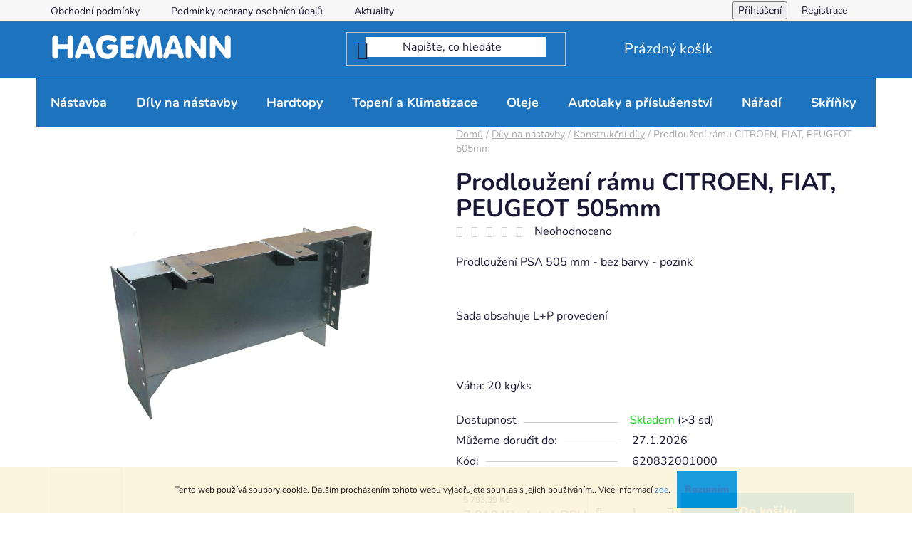

--- FILE ---
content_type: text/html; charset=utf-8
request_url: https://eshop.hagemann.cz/prodlouzeni-ramu-500-mm/
body_size: 27061
content:
        <!doctype html><html lang="cs" dir="ltr" class="header-background-light external-fonts-loaded"><head><meta charset="utf-8" /><meta name="viewport" content="width=device-width,initial-scale=1" /><title>Prodloužení rámu CITROEN, FIAT, PEUGEOT | eshop.hagemann.cz</title><link rel="preconnect" href="https://cdn.myshoptet.com" /><link rel="dns-prefetch" href="https://cdn.myshoptet.com" /><link rel="preload" href="https://cdn.myshoptet.com/prj/dist/master/cms/libs/jquery/jquery-1.11.3.min.js" as="script" /><link href="https://cdn.myshoptet.com/prj/dist/master/cms/templates/frontend_templates/shared/css/font-face/nunito.css" rel="stylesheet"><link href="https://cdn.myshoptet.com/prj/dist/master/shop/dist/font-shoptet-13.css.3c47e30adfa2e9e2683b.css" rel="stylesheet"><script>
dataLayer = [];
dataLayer.push({'shoptet' : {
    "pageId": 745,
    "pageType": "productDetail",
    "currency": "CZK",
    "currencyInfo": {
        "decimalSeparator": ",",
        "exchangeRate": 1,
        "priceDecimalPlaces": 2,
        "symbol": "K\u010d",
        "symbolLeft": 0,
        "thousandSeparator": " "
    },
    "language": "cs",
    "projectId": 478816,
    "product": {
        "id": 1329,
        "guid": "b79445e0-6f85-11ec-864b-ecf4bbd49285",
        "hasVariants": false,
        "codes": [
            {
                "code": 620832001000,
                "quantity": "> 3",
                "stocks": [
                    {
                        "id": "ext",
                        "quantity": "> 3"
                    }
                ]
            }
        ],
        "code": "620832001000",
        "name": "Prodlou\u017een\u00ed r\u00e1mu CITROEN, FIAT, PEUGEOT 505mm",
        "appendix": "",
        "weight": 19,
        "currentCategory": "D\u00edly na n\u00e1stavby | Konstruk\u010dn\u00ed d\u00edly",
        "currentCategoryGuid": "e173c11a-50f4-11ec-9c66-246e96436e9c",
        "defaultCategory": "D\u00edly na n\u00e1stavby | Konstruk\u010dn\u00ed d\u00edly",
        "defaultCategoryGuid": "e173c11a-50f4-11ec-9c66-246e96436e9c",
        "currency": "CZK",
        "priceWithVat": 7010
    },
    "stocks": [
        {
            "id": "ext",
            "title": "Sklad",
            "isDeliveryPoint": 0,
            "visibleOnEshop": 1
        }
    ],
    "cartInfo": {
        "id": null,
        "freeShipping": false,
        "freeShippingFrom": null,
        "leftToFreeGift": {
            "formattedPrice": "0 K\u010d",
            "priceLeft": 0
        },
        "freeGift": false,
        "leftToFreeShipping": {
            "priceLeft": null,
            "dependOnRegion": null,
            "formattedPrice": null
        },
        "discountCoupon": [],
        "getNoBillingShippingPrice": {
            "withoutVat": 0,
            "vat": 0,
            "withVat": 0
        },
        "cartItems": [],
        "taxMode": "ORDINARY"
    },
    "cart": [],
    "customer": {
        "priceRatio": 1,
        "priceListId": 1,
        "groupId": null,
        "registered": false,
        "mainAccount": false
    }
}});
</script>

<!-- Google Tag Manager -->
<script>(function(w,d,s,l,i){w[l]=w[l]||[];w[l].push({'gtm.start':
new Date().getTime(),event:'gtm.js'});var f=d.getElementsByTagName(s)[0],
j=d.createElement(s),dl=l!='dataLayer'?'&l='+l:'';j.async=true;j.src=
'https://www.googletagmanager.com/gtm.js?id='+i+dl;f.parentNode.insertBefore(j,f);
})(window,document,'script','dataLayer','GTM-K3R6X9KX');</script>
<!-- End Google Tag Manager -->

<meta property="og:type" content="website"><meta property="og:site_name" content="eshop.hagemann.cz"><meta property="og:url" content="https://eshop.hagemann.cz/prodlouzeni-ramu-500-mm/"><meta property="og:title" content="Prodloužení rámu CITROEN, FIAT, PEUGEOT | eshop.hagemann.cz"><meta name="author" content="HAGEMANN"><meta name="web_author" content="Shoptet.cz"><meta name="dcterms.rightsHolder" content="eshop.hagemann.cz"><meta name="robots" content="index,follow"><meta property="og:image" content="https://cdn.myshoptet.com/usr/eshop.hagemann.cz/user/shop/big/1329_prodlouzeni-psa-500-mm.png?65dc41e7"><meta property="og:description" content="Prodloužení rámu CITROEN, FIAT, PEUGEOT 505mm. Mnoho dalšího příslušenství na nákladní či užitkové nástavby naleznete zde."><meta name="description" content="Prodloužení rámu CITROEN, FIAT, PEUGEOT 505mm. Mnoho dalšího příslušenství na nákladní či užitkové nástavby naleznete zde."><meta property="product:price:amount" content="7010"><meta property="product:price:currency" content="CZK"><style>:root {--color-primary: #0091d9;--color-primary-h: 200;--color-primary-s: 100%;--color-primary-l: 43%;--color-primary-hover: #0091d9;--color-primary-hover-h: 200;--color-primary-hover-s: 100%;--color-primary-hover-l: 43%;--color-secondary: #0091d9;--color-secondary-h: 200;--color-secondary-s: 100%;--color-secondary-l: 43%;--color-secondary-hover: #0091d9;--color-secondary-hover-h: 200;--color-secondary-hover-s: 100%;--color-secondary-hover-l: 43%;--color-tertiary: #ffffff;--color-tertiary-h: 0;--color-tertiary-s: 0%;--color-tertiary-l: 100%;--color-tertiary-hover: #0091d9;--color-tertiary-hover-h: 200;--color-tertiary-hover-s: 100%;--color-tertiary-hover-l: 43%;--color-header-background: #ffffff;--template-font: "Nunito";--template-headings-font: "Nunito";--header-background-url: url("[data-uri]");--cookies-notice-background: #1A1937;--cookies-notice-color: #F8FAFB;--cookies-notice-button-hover: #f5f5f5;--cookies-notice-link-hover: #27263f;--templates-update-management-preview-mode-content: "Náhled aktualizací šablony je aktivní pro váš prohlížeč."}</style>
    
    <link href="https://cdn.myshoptet.com/prj/dist/master/shop/dist/main-13.less.fdb02770e668ba5a70b5.css" rel="stylesheet" />
            <link href="https://cdn.myshoptet.com/prj/dist/master/shop/dist/mobile-header-v1-13.less.629f2f48911e67d0188c.css" rel="stylesheet" />
    
    <script>var shoptet = shoptet || {};</script>
    <script src="https://cdn.myshoptet.com/prj/dist/master/shop/dist/main-3g-header.js.05f199e7fd2450312de2.js"></script>
<!-- User include --><!-- project html code header -->
<style type="text/css">
.navigation-buttons a[data-target="search"] { color: #fff; }
.navigation-buttons a[data-target="cart"] { color: #fff; }
.navigation-buttons a[data-target="navigation"]:hover { color: #fff;}
.navigation-in>ul>li>a {
    background-color: transparent;
    color: #ffffff;
}

.navigation-buttons > a[data-target="cart"] i {
    color: #534478;

}
.categories .topic.active>a {
    color: #1e73be;
    
}

.navigation-in {
    background-color: #1e73be;
}

.categories li.active>a {
    color: #1e73be;
}

.btn.btn-default, a.btn.btn-default {
    color: #fff;}
    
.categories .topic.child-active>a {
    color: #1e73be;
}
    
.menu-helper>span {
    color: #ffffff;}
    
.btn.btn-conversion, a.btn.btn-conversion, .btn.btn-cart, a.btn.btn-cart {
    color: #fff;
}
    
#header { background-color: #1e73be;}

#navigation { background-color: #1e73be; }

.highlight{color:#fff;}

a, .link-like {
    color: #1e73be;
}

.btn.btn-primary, a.btn.btn-primary {
    color: #1e73be;
    border-color: #1e73be;
    background-color: #fff;
}

.btn.btn-default, a.btn.btn-default {
    color: #1e73be;
}

.radio-wrapper.active label > span b {
    color: #1e73be;
}

.radio-wrapper input[type="radio"]:checked+label::after{border-color:#000;background-color:#fff}

.cart-table tr td.p-name a:hover {
    color: #534478;
}

a:hover, .link-like:hover, a:focus, .link-like:focus {
    color: #534478;
}

.products-block .p-bottom .price-additional {
    color: #534478;
    font-size: large;
}

.products-block > div .p .p-bottom > div .prices .price-final {
    font-size: 10px;
}

.p-final-price-wrapper .price-additional {
    color: #534478;
     font-size: large;
}

.p-final-price-wrapper>strong {
    
    font-size: 12px;
}

.sold-out-wrapper {
    visibility:hidden;
}

</style>
<!-- /User include --><link rel="shortcut icon" href="/favicon.ico" type="image/x-icon" /><link rel="canonical" href="https://eshop.hagemann.cz/prodlouzeni-ramu-500-mm/" />    <script>
        var _hwq = _hwq || [];
        _hwq.push(['setKey', '0DF70D47CD530DECDE72E943765B17BE']);
        _hwq.push(['setTopPos', '200']);
        _hwq.push(['showWidget', '22']);
        (function() {
            var ho = document.createElement('script');
            ho.src = 'https://cz.im9.cz/direct/i/gjs.php?n=wdgt&sak=0DF70D47CD530DECDE72E943765B17BE';
            var s = document.getElementsByTagName('script')[0]; s.parentNode.insertBefore(ho, s);
        })();
    </script>
<script>!function(){var t={9196:function(){!function(){var t=/\[object (Boolean|Number|String|Function|Array|Date|RegExp)\]/;function r(r){return null==r?String(r):(r=t.exec(Object.prototype.toString.call(Object(r))))?r[1].toLowerCase():"object"}function n(t,r){return Object.prototype.hasOwnProperty.call(Object(t),r)}function e(t){if(!t||"object"!=r(t)||t.nodeType||t==t.window)return!1;try{if(t.constructor&&!n(t,"constructor")&&!n(t.constructor.prototype,"isPrototypeOf"))return!1}catch(t){return!1}for(var e in t);return void 0===e||n(t,e)}function o(t,r,n){this.b=t,this.f=r||function(){},this.d=!1,this.a={},this.c=[],this.e=function(t){return{set:function(r,n){u(c(r,n),t.a)},get:function(r){return t.get(r)}}}(this),i(this,t,!n);var e=t.push,o=this;t.push=function(){var r=[].slice.call(arguments,0),n=e.apply(t,r);return i(o,r),n}}function i(t,n,o){for(t.c.push.apply(t.c,n);!1===t.d&&0<t.c.length;){if("array"==r(n=t.c.shift()))t:{var i=n,a=t.a;if("string"==r(i[0])){for(var f=i[0].split("."),s=f.pop(),p=(i=i.slice(1),0);p<f.length;p++){if(void 0===a[f[p]])break t;a=a[f[p]]}try{a[s].apply(a,i)}catch(t){}}}else if("function"==typeof n)try{n.call(t.e)}catch(t){}else{if(!e(n))continue;for(var l in n)u(c(l,n[l]),t.a)}o||(t.d=!0,t.f(t.a,n),t.d=!1)}}function c(t,r){for(var n={},e=n,o=t.split("."),i=0;i<o.length-1;i++)e=e[o[i]]={};return e[o[o.length-1]]=r,n}function u(t,o){for(var i in t)if(n(t,i)){var c=t[i];"array"==r(c)?("array"==r(o[i])||(o[i]=[]),u(c,o[i])):e(c)?(e(o[i])||(o[i]={}),u(c,o[i])):o[i]=c}}window.DataLayerHelper=o,o.prototype.get=function(t){var r=this.a;t=t.split(".");for(var n=0;n<t.length;n++){if(void 0===r[t[n]])return;r=r[t[n]]}return r},o.prototype.flatten=function(){this.b.splice(0,this.b.length),this.b[0]={},u(this.a,this.b[0])}}()}},r={};function n(e){var o=r[e];if(void 0!==o)return o.exports;var i=r[e]={exports:{}};return t[e](i,i.exports,n),i.exports}n.n=function(t){var r=t&&t.__esModule?function(){return t.default}:function(){return t};return n.d(r,{a:r}),r},n.d=function(t,r){for(var e in r)n.o(r,e)&&!n.o(t,e)&&Object.defineProperty(t,e,{enumerable:!0,get:r[e]})},n.o=function(t,r){return Object.prototype.hasOwnProperty.call(t,r)},function(){"use strict";n(9196)}()}();</script>    <!-- Global site tag (gtag.js) - Google Analytics -->
    <script async src="https://www.googletagmanager.com/gtag/js?id=G-3DN31THKSG"></script>
    <script>
        
        window.dataLayer = window.dataLayer || [];
        function gtag(){dataLayer.push(arguments);}
        

        
        gtag('js', new Date());

        
                gtag('config', 'G-3DN31THKSG', {"groups":"GA4","send_page_view":false,"content_group":"productDetail","currency":"CZK","page_language":"cs"});
        
        
        
        
        
        
                    gtag('event', 'page_view', {"send_to":"GA4","page_language":"cs","content_group":"productDetail","currency":"CZK"});
        
                gtag('set', 'currency', 'CZK');

        gtag('event', 'view_item', {
            "send_to": "UA",
            "items": [
                {
                    "id": "620832001000",
                    "name": "Prodlou\u017een\u00ed r\u00e1mu CITROEN, FIAT, PEUGEOT 505mm",
                    "category": "D\u00edly na n\u00e1stavby \/ Konstruk\u010dn\u00ed d\u00edly",
                                                            "price": 5793.39
                }
            ]
        });
        
        
        
        
        
                    gtag('event', 'view_item', {"send_to":"GA4","page_language":"cs","content_group":"productDetail","value":5793.3900000000003,"currency":"CZK","items":[{"item_id":"620832001000","item_name":"Prodlou\u017een\u00ed r\u00e1mu CITROEN, FIAT, PEUGEOT 505mm","item_category":"D\u00edly na n\u00e1stavby","item_category2":"Konstruk\u010dn\u00ed d\u00edly","price":5793.3900000000003,"quantity":1,"index":0}]});
        
        
        
        
        
        
        
        document.addEventListener('DOMContentLoaded', function() {
            if (typeof shoptet.tracking !== 'undefined') {
                for (var id in shoptet.tracking.bannersList) {
                    gtag('event', 'view_promotion', {
                        "send_to": "UA",
                        "promotions": [
                            {
                                "id": shoptet.tracking.bannersList[id].id,
                                "name": shoptet.tracking.bannersList[id].name,
                                "position": shoptet.tracking.bannersList[id].position
                            }
                        ]
                    });
                }
            }

            shoptet.consent.onAccept(function(agreements) {
                if (agreements.length !== 0) {
                    console.debug('gtag consent accept');
                    var gtagConsentPayload =  {
                        'ad_storage': agreements.includes(shoptet.config.cookiesConsentOptPersonalisation)
                            ? 'granted' : 'denied',
                        'analytics_storage': agreements.includes(shoptet.config.cookiesConsentOptAnalytics)
                            ? 'granted' : 'denied',
                                                                                                'ad_user_data': agreements.includes(shoptet.config.cookiesConsentOptPersonalisation)
                            ? 'granted' : 'denied',
                        'ad_personalization': agreements.includes(shoptet.config.cookiesConsentOptPersonalisation)
                            ? 'granted' : 'denied',
                        };
                    console.debug('update consent data', gtagConsentPayload);
                    gtag('consent', 'update', gtagConsentPayload);
                    dataLayer.push(
                        { 'event': 'update_consent' }
                    );
                }
            });
        });
    </script>
<script>
    (function(t, r, a, c, k, i, n, g) { t['ROIDataObject'] = k;
    t[k]=t[k]||function(){ (t[k].q=t[k].q||[]).push(arguments) },t[k].c=i;n=r.createElement(a),
    g=r.getElementsByTagName(a)[0];n.async=1;n.src=c;g.parentNode.insertBefore(n,g)
    })(window, document, 'script', '//www.heureka.cz/ocm/sdk.js?source=shoptet&version=2&page=product_detail', 'heureka', 'cz');

    heureka('set_user_consent', 1);
</script>
</head><body class="desktop id-745 in-dily-na-nastavby-konstrukcni-dily template-13 type-product type-detail one-column-body columns-mobile-2 columns-1 smart-labels-active ums_forms_redesign--off ums_a11y_category_page--on ums_discussion_rating_forms--off ums_flags_display_unification--on ums_a11y_login--on mobile-header-version-1"><noscript>
    <style>
        #header {
            padding-top: 0;
            position: relative !important;
            top: 0;
        }
        .header-navigation {
            position: relative !important;
        }
        .overall-wrapper {
            margin: 0 !important;
        }
        body:not(.ready) {
            visibility: visible !important;
        }
    </style>
    <div class="no-javascript">
        <div class="no-javascript__title">Musíte změnit nastavení vašeho prohlížeče</div>
        <div class="no-javascript__text">Podívejte se na: <a href="https://www.google.com/support/bin/answer.py?answer=23852">Jak povolit JavaScript ve vašem prohlížeči</a>.</div>
        <div class="no-javascript__text">Pokud používáte software na blokování reklam, může být nutné povolit JavaScript z této stránky.</div>
        <div class="no-javascript__text">Děkujeme.</div>
    </div>
</noscript>

        <div id="fb-root"></div>
        <script>
            window.fbAsyncInit = function() {
                FB.init({
//                    appId            : 'your-app-id',
                    autoLogAppEvents : true,
                    xfbml            : true,
                    version          : 'v19.0'
                });
            };
        </script>
        <script async defer crossorigin="anonymous" src="https://connect.facebook.net/cs_CZ/sdk.js"></script>
<!-- Google Tag Manager (noscript) -->
<noscript><iframe src="https://www.googletagmanager.com/ns.html?id=GTM-K3R6X9KX"
height="0" width="0" style="display:none;visibility:hidden"></iframe></noscript>
<!-- End Google Tag Manager (noscript) -->

    <div class="cookie-ag-wrap">
        <div class="site-msg cookies" data-testid="cookiePopup" data-nosnippet>
            <form action="">
                Tento web používá soubory cookie. Dalším procházením tohoto webu vyjadřujete souhlas s jejich používáním.. Více informací <a href="/podminky-ochrany-osobnich-udaju/" target="_blank" rel="noopener noreferrer">zde</a>.
                <button type="submit" class="btn btn-xs btn-default CookiesOK" data-cookie-notice-ttl="7" data-testid="buttonCookieSubmit">Rozumím</button>
            </form>
        </div>
            </div>
<a href="#content" class="skip-link sr-only">Přejít na obsah</a><div class="overall-wrapper"><div class="user-action"><div class="container">
    <div class="user-action-in">
                    <div id="login" class="user-action-login popup-widget login-widget" role="dialog" aria-labelledby="loginHeading">
        <div class="popup-widget-inner">
                            <h2 id="loginHeading">Přihlášení k vašemu účtu</h2><div id="customerLogin"><form action="/action/Customer/Login/" method="post" id="formLoginIncluded" class="csrf-enabled formLogin" data-testid="formLogin"><input type="hidden" name="referer" value="" /><div class="form-group"><div class="input-wrapper email js-validated-element-wrapper no-label"><input type="email" name="email" class="form-control" autofocus placeholder="E-mailová adresa (např. jan@novak.cz)" data-testid="inputEmail" autocomplete="email" required /></div></div><div class="form-group"><div class="input-wrapper password js-validated-element-wrapper no-label"><input type="password" name="password" class="form-control" placeholder="Heslo" data-testid="inputPassword" autocomplete="current-password" required /><span class="no-display">Nemůžete vyplnit toto pole</span><input type="text" name="surname" value="" class="no-display" /></div></div><div class="form-group"><div class="login-wrapper"><button type="submit" class="btn btn-secondary btn-text btn-login" data-testid="buttonSubmit">Přihlásit se</button><div class="password-helper"><a href="/registrace/" data-testid="signup" rel="nofollow">Nová registrace</a><a href="/klient/zapomenute-heslo/" rel="nofollow">Zapomenuté heslo</a></div></div></div></form>
</div>                    </div>
    </div>

                <div id="cart-widget" class="user-action-cart popup-widget cart-widget loader-wrapper" data-testid="popupCartWidget" role="dialog" aria-hidden="true">
            <div class="popup-widget-inner cart-widget-inner place-cart-here">
                <div class="loader-overlay">
                    <div class="loader"></div>
                </div>
            </div>
        </div>
    </div>
</div>
</div><div class="top-navigation-bar" data-testid="topNavigationBar">

    <div class="container">

                            <div class="top-navigation-menu">
                <ul class="top-navigation-bar-menu">
                                            <li class="top-navigation-menu-item-39">
                            <a href="/obchodni-podminky/" title="Obchodní podmínky">Obchodní podmínky</a>
                        </li>
                                            <li class="top-navigation-menu-item-691">
                            <a href="/podminky-ochrany-osobnich-udaju/" title="Podmínky ochrany osobních údajů ">Podmínky ochrany osobních údajů </a>
                        </li>
                                            <li class="top-navigation-menu-item-682">
                            <a href="/nase-aktuality/" title="Aktuality">Aktuality</a>
                        </li>
                                    </ul>
                <div class="top-navigation-menu-trigger">Více</div>
                <ul class="top-navigation-bar-menu-helper"></ul>
            </div>
        
        <div class="top-navigation-tools">
                        <button class="top-nav-button top-nav-button-login toggle-window" type="button" data-target="login" aria-haspopup="dialog" aria-controls="login" aria-expanded="false" data-testid="signin"><span>Přihlášení</span></button>
    <a href="/registrace/" class="top-nav-button top-nav-button-register" data-testid="headerSignup">Registrace</a>
        </div>

    </div>

</div>
<header id="header">
        <div class="header-top">
            <div class="container navigation-wrapper header-top-wrapper">
                <div class="site-name"><a href="/" data-testid="linkWebsiteLogo"><img src="https://cdn.myshoptet.com/usr/eshop.hagemann.cz/user/logos/hagemann_logo-02.png" alt="HAGEMANN" fetchpriority="low" /></a></div>                <div class="search" itemscope itemtype="https://schema.org/WebSite">
                    <meta itemprop="headline" content="Konstrukční díly"/><meta itemprop="url" content="https://eshop.hagemann.cz"/><meta itemprop="text" content="Prodloužení rámu CITROEN, FIAT, PEUGEOT 505mm. Mnoho dalšího příslušenství na nákladní či užitkové nástavby naleznete zde."/>                    <form action="/action/ProductSearch/prepareString/" method="post"
    id="formSearchForm" class="search-form compact-form js-search-main"
    itemprop="potentialAction" itemscope itemtype="https://schema.org/SearchAction" data-testid="searchForm">
    <fieldset>
        <meta itemprop="target"
            content="https://eshop.hagemann.cz/vyhledavani/?string={string}"/>
        <input type="hidden" name="language" value="cs"/>
        
            
    <span class="search-input-icon" aria-hidden="true"></span>

<input
    type="search"
    name="string"
        class="query-input form-control search-input js-search-input"
    placeholder="Napište, co hledáte"
    autocomplete="off"
    required
    itemprop="query-input"
    aria-label="Vyhledávání"
    data-testid="searchInput"
>
            <button type="submit" class="btn btn-default search-button" data-testid="searchBtn">Hledat</button>
        
    </fieldset>
</form>
                </div>
                <div class="navigation-buttons">
                    <a href="#" class="toggle-window" data-target="search" data-testid="linkSearchIcon"><span class="sr-only">Hledat</span></a>
                        
    <a href="/kosik/" class="btn btn-icon toggle-window cart-count" data-target="cart" data-hover="true" data-redirect="true" data-testid="headerCart" rel="nofollow" aria-haspopup="dialog" aria-expanded="false" aria-controls="cart-widget">
        
                <span class="sr-only">Nákupní košík</span>
        
            <span class="cart-price visible-lg-inline-block" data-testid="headerCartPrice">
                                    Prázdný košík                            </span>
        
    
            </a>
                    <a href="#" class="toggle-window" data-target="navigation" data-testid="hamburgerMenu"></a>
                </div>
            </div>
        </div>
        <div class="header-bottom">
            <div class="container navigation-wrapper header-bottom-wrapper js-navigation-container">
                <nav id="navigation" aria-label="Hlavní menu" data-collapsible="true"><div class="navigation-in menu"><ul class="menu-level-1" role="menubar" data-testid="headerMenuItems"><li class="menu-item-1066" role="none"><a href="/nastavba/" data-testid="headerMenuItem" role="menuitem" aria-expanded="false"><b>Nástavba</b></a></li>
<li class="menu-item-796 ext" role="none"><a href="/dily-na-nastavby/" data-testid="headerMenuItem" role="menuitem" aria-haspopup="true" aria-expanded="false"><b>Díly na nástavby</b><span class="submenu-arrow"></span></a><ul class="menu-level-2" aria-label="Díly na nástavby" tabindex="-1" role="menu"><li class="menu-item-885 has-third-level" role="none"><a href="/dily-na-nastavby-prislusenstvi-k-plachtovym-konstrukcim/" class="menu-image" data-testid="headerMenuItem" tabindex="-1" aria-hidden="true"><img src="data:image/svg+xml,%3Csvg%20width%3D%22140%22%20height%3D%22100%22%20xmlns%3D%22http%3A%2F%2Fwww.w3.org%2F2000%2Fsvg%22%3E%3C%2Fsvg%3E" alt="" aria-hidden="true" width="140" height="100"  data-src="https://cdn.myshoptet.com/usr/eshop.hagemann.cz/user/categories/thumb/valnikova-nastavba-se-shrnovaci-plachtou.png" fetchpriority="low" /></a><div><a href="/dily-na-nastavby-prislusenstvi-k-plachtovym-konstrukcim/" data-testid="headerMenuItem" role="menuitem"><span>Příslušenství k plachtovým konstrukcím</span></a>
                                                    <ul class="menu-level-3" role="menu">
                                                                    <li class="menu-item-933" role="none">
                                        <a href="/dily-na-nastavby-prislusenstvi-k-plachtovym-konstrukcim-racny/" data-testid="headerMenuItem" role="menuitem">
                                            Ráčny</a>,                                    </li>
                                                                    <li class="menu-item-891" role="none">
                                        <a href="/dily-na-nastavby-prislusenstvi-k-plachtovym-konstrukcim-prevodovky/" data-testid="headerMenuItem" role="menuitem">
                                            Převodovky</a>,                                    </li>
                                                                    <li class="menu-item-894" role="none">
                                        <a href="/dily-na-nastavby-prislusenstvi-k-plachtovym-konstrukcim-trubky/" data-testid="headerMenuItem" role="menuitem">
                                            Trubky</a>,                                    </li>
                                                                    <li class="menu-item-897" role="none">
                                        <a href="/dily-na-nastavby-prislusenstvi-k-plachtovym-konstrukcim-ulozeni/" data-testid="headerMenuItem" role="menuitem">
                                            Uložení</a>,                                    </li>
                                                                    <li class="menu-item-900" role="none">
                                        <a href="/dily-na-nastavby-prislusenstvi-k-plachrovym-konstrukcim-ostatni/" data-testid="headerMenuItem" role="menuitem">
                                            Ostatní</a>                                    </li>
                                                            </ul>
                        </div></li><li class="menu-item-736 has-third-level" role="none"><a href="/dily-na-nastavby-prislusenstvi-k-valnikum/" class="menu-image" data-testid="headerMenuItem" tabindex="-1" aria-hidden="true"><img src="data:image/svg+xml,%3Csvg%20width%3D%22140%22%20height%3D%22100%22%20xmlns%3D%22http%3A%2F%2Fwww.w3.org%2F2000%2Fsvg%22%3E%3C%2Fsvg%3E" alt="" aria-hidden="true" width="140" height="100"  data-src="https://cdn.myshoptet.com/usr/eshop.hagemann.cz/user/categories/thumb/da.png" fetchpriority="low" /></a><div><a href="/dily-na-nastavby-prislusenstvi-k-valnikum/" data-testid="headerMenuItem" role="menuitem"><span>Příslušenství k valníkům</span></a>
                                                    <ul class="menu-level-3" role="menu">
                                                                    <li class="menu-item-831" role="none">
                                        <a href="/dily-na-nastavby-prislusenstvi-k-valnikum-hlinikove-bocnice/" data-testid="headerMenuItem" role="menuitem">
                                            Hliníkové bočnice</a>,                                    </li>
                                                                    <li class="menu-item-834" role="none">
                                        <a href="/dily-na-nastavby-prislusenstvi-k-valnikum-uzavery/" data-testid="headerMenuItem" role="menuitem">
                                            Uzávěry</a>,                                    </li>
                                                                    <li class="menu-item-1050" role="none">
                                        <a href="/dily-na-nastavby-profily/" data-testid="headerMenuItem" role="menuitem">
                                            Obvodové profily</a>,                                    </li>
                                                                    <li class="menu-item-837" role="none">
                                        <a href="/dily-na-nastavby-prislusenstvi-k-valnikum-prislusenstvi/" data-testid="headerMenuItem" role="menuitem">
                                            Příslušenství</a>,                                    </li>
                                                                    <li class="menu-item-918" role="none">
                                        <a href="/dily-na-nastavby-prislusenstvi-k-valnikum-dily-pro-zadni-vratka/" data-testid="headerMenuItem" role="menuitem">
                                            Díly pro zadní vrátka</a>                                    </li>
                                                            </ul>
                        </div></li><li class="menu-item-739 has-third-level" role="none"><a href="/dily-na-nastavby-prislusenstvi-ke-skrinovym-nastavbam/" class="menu-image" data-testid="headerMenuItem" tabindex="-1" aria-hidden="true"><img src="data:image/svg+xml,%3Csvg%20width%3D%22140%22%20height%3D%22100%22%20xmlns%3D%22http%3A%2F%2Fwww.w3.org%2F2000%2Fsvg%22%3E%3C%2Fsvg%3E" alt="" aria-hidden="true" width="140" height="100"  data-src="https://cdn.myshoptet.com/usr/eshop.hagemann.cz/user/categories/thumb/koo.png" fetchpriority="low" /></a><div><a href="/dily-na-nastavby-prislusenstvi-ke-skrinovym-nastavbam/" data-testid="headerMenuItem" role="menuitem"><span>Příslušenství ke skříňovým nastavbám</span></a>
                                                    <ul class="menu-level-3" role="menu">
                                                                    <li class="menu-item-849" role="none">
                                        <a href="/dily-na-nastavby-prislusenstvi-ke-skrinovym-nastavbam-hlinikove-profily/" data-testid="headerMenuItem" role="menuitem">
                                            Hliníkové profily</a>,                                    </li>
                                                                    <li class="menu-item-858" role="none">
                                        <a href="/dily-na-nastavby-prislusenstvi-ke-skrinovym-nastavbam-tesneni/" data-testid="headerMenuItem" role="menuitem">
                                            Těsnění</a>,                                    </li>
                                                                    <li class="menu-item-855" role="none">
                                        <a href="/dily-na-nastavby-prislusenstvi-ke-skrinovym-nastavbam-ostatni/" data-testid="headerMenuItem" role="menuitem">
                                            Ostatní</a>                                    </li>
                                                            </ul>
                        </div></li><li class="menu-item-742 has-third-level" role="none"><a href="/dily-na-nastavby-prislusenstvi-ke-sklapecum/" class="menu-image" data-testid="headerMenuItem" tabindex="-1" aria-hidden="true"><img src="data:image/svg+xml,%3Csvg%20width%3D%22140%22%20height%3D%22100%22%20xmlns%3D%22http%3A%2F%2Fwww.w3.org%2F2000%2Fsvg%22%3E%3C%2Fsvg%3E" alt="" aria-hidden="true" width="140" height="100"  data-src="https://cdn.myshoptet.com/usr/eshop.hagemann.cz/user/categories/thumb/ju.png" fetchpriority="low" /></a><div><a href="/dily-na-nastavby-prislusenstvi-ke-sklapecum/" data-testid="headerMenuItem" role="menuitem"><span>Příslušenství ke sklápěčům</span></a>
                                                    <ul class="menu-level-3" role="menu">
                                                                    <li class="menu-item-864" role="none">
                                        <a href="/dily-na-nastavby-prislusenstvi-ke-sklapecum-drzaky/" data-testid="headerMenuItem" role="menuitem">
                                            Držáky</a>,                                    </li>
                                                                    <li class="menu-item-867" role="none">
                                        <a href="/dily-na-nastavby-prislusenstvi-ke-sklapecum-koule/" data-testid="headerMenuItem" role="menuitem">
                                            Koule</a>,                                    </li>
                                                                    <li class="menu-item-861" role="none">
                                        <a href="/dily-na-nastavby-prislusenstvi-ke-sklapecum-cepy/" data-testid="headerMenuItem" role="menuitem">
                                            Čepy</a>,                                    </li>
                                                                    <li class="menu-item-963" role="none">
                                        <a href="/dily-na-nastavby-prislusenstvi-ke-sklapecum-cerpadla/" data-testid="headerMenuItem" role="menuitem">
                                            Čerpadla</a>,                                    </li>
                                                                    <li class="menu-item-870" role="none">
                                        <a href="/dily-na-nastavby-prislusenstvi-ke-sklapecum-ostatni/" data-testid="headerMenuItem" role="menuitem">
                                            Ostatní</a>                                    </li>
                                                            </ul>
                        </div></li><li class="menu-item-733 has-third-level" role="none"><a href="/dily-na-nastavby-sloupky/" class="menu-image" data-testid="headerMenuItem" tabindex="-1" aria-hidden="true"><img src="data:image/svg+xml,%3Csvg%20width%3D%22140%22%20height%3D%22100%22%20xmlns%3D%22http%3A%2F%2Fwww.w3.org%2F2000%2Fsvg%22%3E%3C%2Fsvg%3E" alt="" aria-hidden="true" width="140" height="100"  data-src="https://cdn.myshoptet.com/usr/eshop.hagemann.cz/user/categories/thumb/valnikova-nastavba-se-shrnovaci-plachtou_(1).png" fetchpriority="low" /></a><div><a href="/dily-na-nastavby-sloupky/" data-testid="headerMenuItem" role="menuitem"><span>Sloupky</span></a>
                                                    <ul class="menu-level-3" role="menu">
                                                                    <li class="menu-item-828" role="none">
                                        <a href="/dily-na-nastavby-sloupky-sloupky-druhy/" data-testid="headerMenuItem" role="menuitem">
                                            Sloupky</a>,                                    </li>
                                                                    <li class="menu-item-825" role="none">
                                        <a href="/dily-na-nastavby-sloupky-prislusenstvi/" data-testid="headerMenuItem" role="menuitem">
                                            Příslušenství</a>                                    </li>
                                                            </ul>
                        </div></li><li class="menu-item-730 has-third-level" role="none"><a href="/dily-na-nastavby-blatniky-a-prislusenstvi/" class="menu-image" data-testid="headerMenuItem" tabindex="-1" aria-hidden="true"><img src="data:image/svg+xml,%3Csvg%20width%3D%22140%22%20height%3D%22100%22%20xmlns%3D%22http%3A%2F%2Fwww.w3.org%2F2000%2Fsvg%22%3E%3C%2Fsvg%3E" alt="" aria-hidden="true" width="140" height="100"  data-src="https://cdn.myshoptet.com/usr/eshop.hagemann.cz/user/categories/thumb/blat_(1).png" fetchpriority="low" /></a><div><a href="/dily-na-nastavby-blatniky-a-prislusenstvi/" data-testid="headerMenuItem" role="menuitem"><span>Blatníky a příslušenství</span></a>
                                                    <ul class="menu-level-3" role="menu">
                                                                    <li class="menu-item-840" role="none">
                                        <a href="/dily-na-nastavby-blatniky-a-prislusenstvi-schrany/" data-testid="headerMenuItem" role="menuitem">
                                            Schrány</a>,                                    </li>
                                                                    <li class="menu-item-843" role="none">
                                        <a href="/dily-na-nastavby-blatniky-a-prislusenstvi-nadrze/" data-testid="headerMenuItem" role="menuitem">
                                            Nádrže</a>,                                    </li>
                                                                    <li class="menu-item-846" role="none">
                                        <a href="/dily-na-nastavby-blatniky-a-prislusenstvi-prislusenstvi/" data-testid="headerMenuItem" role="menuitem">
                                            Příslušenství</a>,                                    </li>
                                                                    <li class="menu-item-810" role="none">
                                        <a href="/dily-na-nastavby-blatniky-a-prislusenstvi-blatniky/" data-testid="headerMenuItem" role="menuitem">
                                            Blatníky</a>                                    </li>
                                                            </ul>
                        </div></li><li class="menu-item-745 has-third-level active" role="none"><a href="/dily-na-nastavby-konstrukcni-dily/" class="menu-image" data-testid="headerMenuItem" tabindex="-1" aria-hidden="true"><img src="data:image/svg+xml,%3Csvg%20width%3D%22140%22%20height%3D%22100%22%20xmlns%3D%22http%3A%2F%2Fwww.w3.org%2F2000%2Fsvg%22%3E%3C%2Fsvg%3E" alt="" aria-hidden="true" width="140" height="100"  data-src="https://cdn.myshoptet.com/usr/eshop.hagemann.cz/user/categories/thumb/valnikova-nastavba-se-shrnovaci-plachtou_(1)-1.png" fetchpriority="low" /></a><div><a href="/dily-na-nastavby-konstrukcni-dily/" data-testid="headerMenuItem" role="menuitem"><span>Konstrukční díly</span></a>
                                                    <ul class="menu-level-3" role="menu">
                                                                    <li class="menu-item-816" role="none">
                                        <a href="/dily-na-nastavby-konstrukcni-dily-plynove-vzpery/" data-testid="headerMenuItem" role="menuitem">
                                            Plynové vzpěry</a>,                                    </li>
                                                                    <li class="menu-item-873" role="none">
                                        <a href="/dily-na-nastavby-konstrukcni-dily-prodlouzeni-ramu/" data-testid="headerMenuItem" role="menuitem">
                                            Prodloužení rámu</a>,                                    </li>
                                                                    <li class="menu-item-876" role="none">
                                        <a href="/dily-na-nastavby-konstrukcni-dily-bocni-ochrana/" data-testid="headerMenuItem" role="menuitem">
                                            Boční ochrana</a>,                                    </li>
                                                                    <li class="menu-item-879" role="none">
                                        <a href="/dily-na-nastavby-konstrukcni-dily-schudky-stupacky-zebriky/" data-testid="headerMenuItem" role="menuitem">
                                            Schůdky, Stupačky, Žebříky</a>,                                    </li>
                                                                    <li class="menu-item-882" role="none">
                                        <a href="/dily-na-nastavby-konstrukcni-dily-gumove-narazniky/" data-testid="headerMenuItem" role="menuitem">
                                            Gumové Nárazníky</a>,                                    </li>
                                                                    <li class="menu-item-888" role="none">
                                        <a href="/dily-na-nastavby-konstrukcni-dily-zvedaky-rezervy-a-kliny/" data-testid="headerMenuItem" role="menuitem">
                                            Zvedáky, rezervy a klíny</a>                                    </li>
                                                            </ul>
                        </div></li><li class="menu-item-748 has-third-level" role="none"><a href="/dily-na-nastavby-zabezpeceni-nakladu/" class="menu-image" data-testid="headerMenuItem" tabindex="-1" aria-hidden="true"><img src="data:image/svg+xml,%3Csvg%20width%3D%22140%22%20height%3D%22100%22%20xmlns%3D%22http%3A%2F%2Fwww.w3.org%2F2000%2Fsvg%22%3E%3C%2Fsvg%3E" alt="" aria-hidden="true" width="140" height="100"  data-src="https://cdn.myshoptet.com/usr/eshop.hagemann.cz/user/categories/thumb/n__klad.png" fetchpriority="low" /></a><div><a href="/dily-na-nastavby-zabezpeceni-nakladu/" data-testid="headerMenuItem" role="menuitem"><span>Zabezpečení nákladu</span></a>
                                                    <ul class="menu-level-3" role="menu">
                                                                    <li class="menu-item-936" role="none">
                                        <a href="/dily-na-nastavby-zabezpeceni-nakladu-pasy/" data-testid="headerMenuItem" role="menuitem">
                                            Pásy</a>,                                    </li>
                                                                    <li class="menu-item-945" role="none">
                                        <a href="/dily-na-nastavby-zabezpeceni-nakladu-kotevni-listy/" data-testid="headerMenuItem" role="menuitem">
                                            Kotevní Lišty</a>,                                    </li>
                                                                    <li class="menu-item-939" role="none">
                                        <a href="/dily-na-nastavby-zabezpeceni-nakladu-kotevni-misky/" data-testid="headerMenuItem" role="menuitem">
                                            Kotevní misky</a>,                                    </li>
                                                                    <li class="menu-item-942" role="none">
                                        <a href="/dily-na-nastavby-zabezpeceni-nakladu-tyce/" data-testid="headerMenuItem" role="menuitem">
                                            Tyče</a>,                                    </li>
                                                                    <li class="menu-item-948" role="none">
                                        <a href="/dily-na-nastavby-zabezpeceni-nakladu-ostatni/" data-testid="headerMenuItem" role="menuitem">
                                            Ostatní</a>                                    </li>
                                                            </ul>
                        </div></li><li class="menu-item-751 has-third-level" role="none"><a href="/dily-na-nastavby-uzavery-madla-kliky/" class="menu-image" data-testid="headerMenuItem" tabindex="-1" aria-hidden="true"><img src="data:image/svg+xml,%3Csvg%20width%3D%22140%22%20height%3D%22100%22%20xmlns%3D%22http%3A%2F%2Fwww.w3.org%2F2000%2Fsvg%22%3E%3C%2Fsvg%3E" alt="" aria-hidden="true" width="140" height="100"  data-src="https://cdn.myshoptet.com/usr/eshop.hagemann.cz/user/categories/thumb/madlo.png" fetchpriority="low" /></a><div><a href="/dily-na-nastavby-uzavery-madla-kliky/" data-testid="headerMenuItem" role="menuitem"><span>Uzávěry, Madla, Kliky</span></a>
                                                    <ul class="menu-level-3" role="menu">
                                                                    <li class="menu-item-906" role="none">
                                        <a href="/dily-na-nastavby-uzavery-madla-kliky-madla/" data-testid="headerMenuItem" role="menuitem">
                                            Madla</a>,                                    </li>
                                                                    <li class="menu-item-909" role="none">
                                        <a href="/dily-na-nastavby-uzavery-madla-kliky-uzavery/" data-testid="headerMenuItem" role="menuitem">
                                            Uzávěry</a>,                                    </li>
                                                                    <li class="menu-item-912" role="none">
                                        <a href="/dily-na-nastavby-uzavery-madla-kliky-kliky/" data-testid="headerMenuItem" role="menuitem">
                                            Kliky</a>,                                    </li>
                                                                    <li class="menu-item-915" role="none">
                                        <a href="/dily-na-nastavby-uzavery-madla-kliky-ostatni/" data-testid="headerMenuItem" role="menuitem">
                                            Ostatní</a>                                    </li>
                                                            </ul>
                        </div></li><li class="menu-item-757 has-third-level" role="none"><a href="/dily-na-nastavby-osvetleni-a-znaceni-vozidel/" class="menu-image" data-testid="headerMenuItem" tabindex="-1" aria-hidden="true"><img src="data:image/svg+xml,%3Csvg%20width%3D%22140%22%20height%3D%22100%22%20xmlns%3D%22http%3A%2F%2Fwww.w3.org%2F2000%2Fsvg%22%3E%3C%2Fsvg%3E" alt="" aria-hidden="true" width="140" height="100"  data-src="https://cdn.myshoptet.com/usr/eshop.hagemann.cz/user/categories/thumb/sv__tlo.png" fetchpriority="low" /></a><div><a href="/dily-na-nastavby-osvetleni-a-znaceni-vozidel/" data-testid="headerMenuItem" role="menuitem"><span>Osvětlení a značení vozidel</span></a>
                                                    <ul class="menu-level-3" role="menu">
                                                                    <li class="menu-item-924" role="none">
                                        <a href="/dily-na-nastavby-osvetleni-a-znaceni-vozidel-led-osvetleni/" data-testid="headerMenuItem" role="menuitem">
                                            LED osvětlení</a>,                                    </li>
                                                                    <li class="menu-item-987" role="none">
                                        <a href="/dily-na-nastavby-osvetleni-a-znaceni-vozidel-led-osvetleni-vnitrni/" data-testid="headerMenuItem" role="menuitem">
                                            LED osvětlení vnitřní</a>,                                    </li>
                                                                    <li class="menu-item-784" role="none">
                                        <a href="/dily-na-nastavby-osvetleni-a-znaceni-vozidel-vystrazne-pasky/" data-testid="headerMenuItem" role="menuitem">
                                            Výstražné pásky</a>,                                    </li>
                                                                    <li class="menu-item-927" role="none">
                                        <a href="/dily-na-nastavby-osvetleni-a-znaceni-vozidel-kamerove-systemy/" data-testid="headerMenuItem" role="menuitem">
                                            Kamerové systémy</a>,                                    </li>
                                                                    <li class="menu-item-930" role="none">
                                        <a href="/dily-na-nastavby-osvetleni-a-znaceni-vozidel-zarovky/" data-testid="headerMenuItem" role="menuitem">
                                            Žárovky</a>                                    </li>
                                                            </ul>
                        </div></li><li class="menu-item-754 has-third-level" role="none"><a href="/dily-na-nastavby-panty/" class="menu-image" data-testid="headerMenuItem" tabindex="-1" aria-hidden="true"><img src="data:image/svg+xml,%3Csvg%20width%3D%22140%22%20height%3D%22100%22%20xmlns%3D%22http%3A%2F%2Fwww.w3.org%2F2000%2Fsvg%22%3E%3C%2Fsvg%3E" alt="" aria-hidden="true" width="140" height="100"  data-src="https://cdn.myshoptet.com/usr/eshop.hagemann.cz/user/categories/thumb/kol.png" fetchpriority="low" /></a><div><a href="/dily-na-nastavby-panty/" data-testid="headerMenuItem" role="menuitem"><span>Panty</span></a>
                                                    <ul class="menu-level-3" role="menu">
                                                                    <li class="menu-item-951" role="none">
                                        <a href="/dily-na-nastavby-panty-panty-180/" data-testid="headerMenuItem" role="menuitem">
                                            Panty 180°</a>,                                    </li>
                                                                    <li class="menu-item-954" role="none">
                                        <a href="/dily-na-nastavby-panty-panty-270/" data-testid="headerMenuItem" role="menuitem">
                                            Panty 270°</a>,                                    </li>
                                                                    <li class="menu-item-957" role="none">
                                        <a href="/dily-na-nastavby-panty-zavesy-pantu/" data-testid="headerMenuItem" role="menuitem">
                                            Závěsy Pantů</a>,                                    </li>
                                                                    <li class="menu-item-960" role="none">
                                        <a href="/dily-na-nastavby-panty-panty-prubezne/" data-testid="headerMenuItem" role="menuitem">
                                            Panty průběžné</a>                                    </li>
                                                            </ul>
                        </div></li><li class="menu-item-1017 has-third-level" role="none"><a href="/dily-na-nastavby-vzduchove-perovani/" class="menu-image" data-testid="headerMenuItem" tabindex="-1" aria-hidden="true"><img src="data:image/svg+xml,%3Csvg%20width%3D%22140%22%20height%3D%22100%22%20xmlns%3D%22http%3A%2F%2Fwww.w3.org%2F2000%2Fsvg%22%3E%3C%2Fsvg%3E" alt="" aria-hidden="true" width="140" height="100"  data-src="https://cdn.myshoptet.com/usr/eshop.hagemann.cz/user/categories/thumb/prodej_a_m__chan___barev.png" fetchpriority="low" /></a><div><a href="/dily-na-nastavby-vzduchove-perovani/" data-testid="headerMenuItem" role="menuitem"><span>Vzduchové pérování</span></a>
                                                    <ul class="menu-level-3" role="menu">
                                                                    <li class="menu-item-1020" role="none">
                                        <a href="/dily-na-nastavby-vzduchove-perovani-fiat-peugeot-citroen/" data-testid="headerMenuItem" role="menuitem">
                                            Fiat, Peugeot, Citroen</a>,                                    </li>
                                                                    <li class="menu-item-1023" role="none">
                                        <a href="/dily-na-nastavby-vzduchove-perovani-ford/" data-testid="headerMenuItem" role="menuitem">
                                            Ford</a>,                                    </li>
                                                                    <li class="menu-item-1026" role="none">
                                        <a href="/dily-na-nastavby-vzduchove-perovani-iveco/" data-testid="headerMenuItem" role="menuitem">
                                            Iveco</a>,                                    </li>
                                                                    <li class="menu-item-1029" role="none">
                                        <a href="/dily-na-nastavby-vzduchove-perovani-mitsubishi/" data-testid="headerMenuItem" role="menuitem">
                                            Mitsubishi</a>,                                    </li>
                                                                    <li class="menu-item-1032" role="none">
                                        <a href="/dily-na-nastavby-vzduchove-perovani-mercedes-volkswagen/" data-testid="headerMenuItem" role="menuitem">
                                            Mercedes, Volkswagen</a>,                                    </li>
                                                                    <li class="menu-item-1038" role="none">
                                        <a href="/dily-na-nastavby-vzduchove-perovani-opel-renault-nissan/" data-testid="headerMenuItem" role="menuitem">
                                            Opel, Renault, Nissan</a>,                                    </li>
                                                                    <li class="menu-item-1035" role="none">
                                        <a href="/dily-na-nastavby-vzduchove-perovani-man/" data-testid="headerMenuItem" role="menuitem">
                                            Man</a>,                                    </li>
                                                                    <li class="menu-item-1041" role="none">
                                        <a href="/prislusenstvi/" data-testid="headerMenuItem" role="menuitem">
                                            Příslušenství</a>                                    </li>
                                                            </ul>
                        </div></li></ul></li>
<li class="menu-item-1060" role="none"><a href="/hardtopy/" data-testid="headerMenuItem" role="menuitem" aria-expanded="false"><b>Hardtopy</b></a></li>
<li class="menu-item-1011 ext" role="none"><a href="/topeni-a-klimatizace/" data-testid="headerMenuItem" role="menuitem" aria-haspopup="true" aria-expanded="false"><b>Topení a Klimatizace</b><span class="submenu-arrow"></span></a><ul class="menu-level-2" aria-label="Topení a Klimatizace" tabindex="-1" role="menu"><li class="menu-item-1014" role="none"><a href="/topeni-a-klimatizace-yilkar/" class="menu-image" data-testid="headerMenuItem" tabindex="-1" aria-hidden="true"><img src="data:image/svg+xml,%3Csvg%20width%3D%22140%22%20height%3D%22100%22%20xmlns%3D%22http%3A%2F%2Fwww.w3.org%2F2000%2Fsvg%22%3E%3C%2Fsvg%3E" alt="" aria-hidden="true" width="140" height="100"  data-src="https://cdn.myshoptet.com/usr/eshop.hagemann.cz/user/categories/thumb/logo.png" fetchpriority="low" /></a><div><a href="/topeni-a-klimatizace-yilkar/" data-testid="headerMenuItem" role="menuitem"><span>Yilkar</span></a>
                        </div></li></ul></li>
<li class="menu-item-990 ext" role="none"><a href="/oleje/" data-testid="headerMenuItem" role="menuitem" aria-haspopup="true" aria-expanded="false"><b>Oleje</b><span class="submenu-arrow"></span></a><ul class="menu-level-2" aria-label="Oleje" tabindex="-1" role="menu"><li class="menu-item-993" role="none"><a href="/oleje-orlen/" class="menu-image" data-testid="headerMenuItem" tabindex="-1" aria-hidden="true"><img src="data:image/svg+xml,%3Csvg%20width%3D%22140%22%20height%3D%22100%22%20xmlns%3D%22http%3A%2F%2Fwww.w3.org%2F2000%2Fsvg%22%3E%3C%2Fsvg%3E" alt="" aria-hidden="true" width="140" height="100"  data-src="https://cdn.myshoptet.com/usr/eshop.hagemann.cz/user/categories/thumb/unnamed.png" fetchpriority="low" /></a><div><a href="/oleje-orlen/" data-testid="headerMenuItem" role="menuitem"><span>Orlen</span></a>
                        </div></li><li class="menu-item-996 has-third-level" role="none"><a href="/oleje-go-4-lube/" class="menu-image" data-testid="headerMenuItem" tabindex="-1" aria-hidden="true"><img src="data:image/svg+xml,%3Csvg%20width%3D%22140%22%20height%3D%22100%22%20xmlns%3D%22http%3A%2F%2Fwww.w3.org%2F2000%2Fsvg%22%3E%3C%2Fsvg%3E" alt="" aria-hidden="true" width="140" height="100"  data-src="https://cdn.myshoptet.com/usr/eshop.hagemann.cz/user/categories/thumb/logo_cerne_grad.png" fetchpriority="low" /></a><div><a href="/oleje-go-4-lube/" data-testid="headerMenuItem" role="menuitem"><span>Go 4 Lube</span></a>
                                                    <ul class="menu-level-3" role="menu">
                                                                    <li class="menu-item-1002" role="none">
                                        <a href="/oleje-go-4-lube-motorove-oleje-pro-nakladni-vozidla/" data-testid="headerMenuItem" role="menuitem">
                                            Motorové oleje pro nákladní vozidla</a>,                                    </li>
                                                                    <li class="menu-item-1005" role="none">
                                        <a href="/oleje-go-4-lube-motorove-oleje-pro-osobni-a-lehka-uzitkova-vozidla/" data-testid="headerMenuItem" role="menuitem">
                                            Motorové oleje pro osobní a lehká užitková vozidla</a>                                    </li>
                                                            </ul>
                        </div></li></ul></li>
<li class="menu-item-712 ext" role="none"><a href="/autolaky-a-prislusenstvi/" data-testid="headerMenuItem" role="menuitem" aria-haspopup="true" aria-expanded="false"><b>Autolaky a příslušenství</b><span class="submenu-arrow"></span></a><ul class="menu-level-2" aria-label="Autolaky a příslušenství" tabindex="-1" role="menu"><li class="menu-item-778" role="none"><a href="/autolaky-a-prislusenstvi-pripravny-material/" class="menu-image" data-testid="headerMenuItem" tabindex="-1" aria-hidden="true"><img src="data:image/svg+xml,%3Csvg%20width%3D%22140%22%20height%3D%22100%22%20xmlns%3D%22http%3A%2F%2Fwww.w3.org%2F2000%2Fsvg%22%3E%3C%2Fsvg%3E" alt="" aria-hidden="true" width="140" height="100"  data-src="https://cdn.myshoptet.com/usr/eshop.hagemann.cz/user/categories/thumb/pap__rov___s__tko.jpeg" fetchpriority="low" /></a><div><a href="/autolaky-a-prislusenstvi-pripravny-material/" data-testid="headerMenuItem" role="menuitem"><span>Přípravný materiál</span></a>
                        </div></li><li class="menu-item-781" role="none"><a href="/autolaky-a-prislusenstvi-laky-plnice-spreje/" class="menu-image" data-testid="headerMenuItem" tabindex="-1" aria-hidden="true"><img src="data:image/svg+xml,%3Csvg%20width%3D%22140%22%20height%3D%22100%22%20xmlns%3D%22http%3A%2F%2Fwww.w3.org%2F2000%2Fsvg%22%3E%3C%2Fsvg%3E" alt="" aria-hidden="true" width="140" height="100"  data-src="https://cdn.myshoptet.com/usr/eshop.hagemann.cz/user/categories/thumb/bumper_spray_400ml.jpeg" fetchpriority="low" /></a><div><a href="/autolaky-a-prislusenstvi-laky-plnice-spreje/" data-testid="headerMenuItem" role="menuitem"><span>Laky, plniče, spreje, lepidla</span></a>
                        </div></li></ul></li>
<li class="menu-item-709 ext" role="none"><a href="/naradi/" data-testid="headerMenuItem" role="menuitem" aria-haspopup="true" aria-expanded="false"><b>Nářadí</b><span class="submenu-arrow"></span></a><ul class="menu-level-2" aria-label="Nářadí" tabindex="-1" role="menu"><li class="menu-item-772" role="none"><a href="/profi-naradi/" class="menu-image" data-testid="headerMenuItem" tabindex="-1" aria-hidden="true"><img src="data:image/svg+xml,%3Csvg%20width%3D%22140%22%20height%3D%22100%22%20xmlns%3D%22http%3A%2F%2Fwww.w3.org%2F2000%2Fsvg%22%3E%3C%2Fsvg%3E" alt="" aria-hidden="true" width="140" height="100"  data-src="https://cdn.myshoptet.com/usr/eshop.hagemann.cz/user/categories/thumb/gola_sada_1_2_22__1_4_22___p____slu__enstv___122_ks_2.jpeg" fetchpriority="low" /></a><div><a href="/profi-naradi/" data-testid="headerMenuItem" role="menuitem"><span>Profi nářadí</span></a>
                        </div></li><li class="menu-item-775" role="none"><a href="/naradi-hobby-naradi/" class="menu-image" data-testid="headerMenuItem" tabindex="-1" aria-hidden="true"><img src="data:image/svg+xml,%3Csvg%20width%3D%22140%22%20height%3D%22100%22%20xmlns%3D%22http%3A%2F%2Fwww.w3.org%2F2000%2Fsvg%22%3E%3C%2Fsvg%3E" alt="" aria-hidden="true" width="140" height="100"  data-src="https://cdn.myshoptet.com/usr/eshop.hagemann.cz/user/categories/thumb/kle__t___kombinovan___180_mm_crv_.jpeg" fetchpriority="low" /></a><div><a href="/naradi-hobby-naradi/" data-testid="headerMenuItem" role="menuitem"><span>Hobby nářadí</span></a>
                        </div></li><li class="menu-item-975" role="none"><a href="/nytovaci-naradi/" class="menu-image" data-testid="headerMenuItem" tabindex="-1" aria-hidden="true"><img src="data:image/svg+xml,%3Csvg%20width%3D%22140%22%20height%3D%22100%22%20xmlns%3D%22http%3A%2F%2Fwww.w3.org%2F2000%2Fsvg%22%3E%3C%2Fsvg%3E" alt="" aria-hidden="true" width="140" height="100"  data-src="https://cdn.myshoptet.com/usr/eshop.hagemann.cz/user/categories/thumb/8_4_pneu_hydr_mat.jpg" fetchpriority="low" /></a><div><a href="/nytovaci-naradi/" data-testid="headerMenuItem" role="menuitem"><span>Nýtovací nářadí</span></a>
                        </div></li></ul></li>
<li class="menu-item-1063" role="none"><a href="/skrinky/" data-testid="headerMenuItem" role="menuitem" aria-expanded="false"><b>Skříňky</b></a></li>
<li class="menu-item-706 ext" role="none"><a href="/autodoplnky/" data-testid="headerMenuItem" role="menuitem" aria-haspopup="true" aria-expanded="false"><b>Autodoplňky</b><span class="submenu-arrow"></span></a><ul class="menu-level-2" aria-label="Autodoplňky" tabindex="-1" role="menu"><li class="menu-item-721 has-third-level" role="none"><a href="/autodoplnky-autobaterie/" class="menu-image" data-testid="headerMenuItem" tabindex="-1" aria-hidden="true"><img src="data:image/svg+xml,%3Csvg%20width%3D%22140%22%20height%3D%22100%22%20xmlns%3D%22http%3A%2F%2Fwww.w3.org%2F2000%2Fsvg%22%3E%3C%2Fsvg%3E" alt="" aria-hidden="true" width="140" height="100"  data-src="https://cdn.myshoptet.com/usr/eshop.hagemann.cz/user/categories/thumb/2254-2_autobaterie-banner-starting-bull-560-09--60ah--12v-56009--technologie-ca-ca.jpeg" fetchpriority="low" /></a><div><a href="/autodoplnky-autobaterie/" data-testid="headerMenuItem" role="menuitem"><span>Autobaterie</span></a>
                                                    <ul class="menu-level-3" role="menu">
                                                                    <li class="menu-item-801" role="none">
                                        <a href="/autodoplnky-autobaterie-banner/" data-testid="headerMenuItem" role="menuitem">
                                            Banner</a>                                    </li>
                                                            </ul>
                        </div></li><li class="menu-item-718" role="none"><a href="/autodoplnky-autokosmetika/" class="menu-image" data-testid="headerMenuItem" tabindex="-1" aria-hidden="true"><img src="data:image/svg+xml,%3Csvg%20width%3D%22140%22%20height%3D%22100%22%20xmlns%3D%22http%3A%2F%2Fwww.w3.org%2F2000%2Fsvg%22%3E%3C%2Fsvg%3E" alt="" aria-hidden="true" width="140" height="100"  data-src="https://cdn.myshoptet.com/usr/eshop.hagemann.cz/user/categories/thumb/scic_blue.jpeg" fetchpriority="low" /></a><div><a href="/autodoplnky-autokosmetika/" data-testid="headerMenuItem" role="menuitem"><span>Autokosmetika</span></a>
                        </div></li><li class="menu-item-763" role="none"><a href="/autodoplnky-elektro/" class="menu-image" data-testid="headerMenuItem" tabindex="-1" aria-hidden="true"><img src="data:image/svg+xml,%3Csvg%20width%3D%22140%22%20height%3D%22100%22%20xmlns%3D%22http%3A%2F%2Fwww.w3.org%2F2000%2Fsvg%22%3E%3C%2Fsvg%3E" alt="" aria-hidden="true" width="140" height="100"  data-src="https://cdn.myshoptet.com/usr/eshop.hagemann.cz/user/categories/thumb/nab__je__ka_6amp_6_12v_.jpeg" fetchpriority="low" /></a><div><a href="/autodoplnky-elektro/" data-testid="headerMenuItem" role="menuitem"><span>Elektro</span></a>
                        </div></li><li class="menu-item-766" role="none"><a href="/autodoplnky-vybava/" class="menu-image" data-testid="headerMenuItem" tabindex="-1" aria-hidden="true"><img src="data:image/svg+xml,%3Csvg%20width%3D%22140%22%20height%3D%22100%22%20xmlns%3D%22http%3A%2F%2Fwww.w3.org%2F2000%2Fsvg%22%3E%3C%2Fsvg%3E" alt="" aria-hidden="true" width="140" height="100"  data-src="https://cdn.myshoptet.com/usr/eshop.hagemann.cz/user/categories/thumb/bra__na.jpeg" fetchpriority="low" /></a><div><a href="/autodoplnky-vybava/" data-testid="headerMenuItem" role="menuitem"><span>Výbava</span></a>
                        </div></li><li class="menu-item-787" role="none"><a href="/autodoplnky-bundy-a-vesty/" class="menu-image" data-testid="headerMenuItem" tabindex="-1" aria-hidden="true"><img src="data:image/svg+xml,%3Csvg%20width%3D%22140%22%20height%3D%22100%22%20xmlns%3D%22http%3A%2F%2Fwww.w3.org%2F2000%2Fsvg%22%3E%3C%2Fsvg%3E" alt="" aria-hidden="true" width="140" height="100"  data-src="https://cdn.myshoptet.com/usr/eshop.hagemann.cz/user/categories/thumb/v__stra__n___vesty.jpeg" fetchpriority="low" /></a><div><a href="/autodoplnky-bundy-a-vesty/" data-testid="headerMenuItem" role="menuitem"><span>Bundy a vesty</span></a>
                        </div></li><li class="menu-item-769" role="none"><a href="/autodoplnky-sterace/" class="menu-image" data-testid="headerMenuItem" tabindex="-1" aria-hidden="true"><img src="data:image/svg+xml,%3Csvg%20width%3D%22140%22%20height%3D%22100%22%20xmlns%3D%22http%3A%2F%2Fwww.w3.org%2F2000%2Fsvg%22%3E%3C%2Fsvg%3E" alt="" aria-hidden="true" width="140" height="100"  data-src="https://cdn.myshoptet.com/usr/eshop.hagemann.cz/user/categories/thumb/st__ra___hybrid_350mm___11_adapt__r___teflon_3.jpeg" fetchpriority="low" /></a><div><a href="/autodoplnky-sterace/" data-testid="headerMenuItem" role="menuitem"><span>Stěrače</span></a>
                        </div></li></ul></li>
<li class="menu-item-822" role="none"><a href="/bazar/" data-testid="headerMenuItem" role="menuitem" aria-expanded="false"><b>Bazar</b></a></li>
</ul>
    <ul class="navigationActions" role="menu">
                            <li role="none">
                                    <a href="/login/?backTo=%2Fprodlouzeni-ramu-500-mm%2F" rel="nofollow" data-testid="signin" role="menuitem"><span>Přihlášení</span></a>
                            </li>
                        </ul>
</div><span class="navigation-close"></span></nav><div class="menu-helper" data-testid="hamburgerMenu"><span>Více</span></div>
            </div>
        </div>
    </header><!-- / header -->


<div id="content-wrapper" class="container content-wrapper">
    
                                <div class="breadcrumbs" itemscope itemtype="https://schema.org/BreadcrumbList">
                                                                            <span id="navigation-first" data-basetitle="HAGEMANN" itemprop="itemListElement" itemscope itemtype="https://schema.org/ListItem">
                <a href="/" itemprop="item" ><span itemprop="name">Domů</span></a>
                <span class="navigation-bullet">/</span>
                <meta itemprop="position" content="1" />
            </span>
                                <span id="navigation-1" itemprop="itemListElement" itemscope itemtype="https://schema.org/ListItem">
                <a href="/dily-na-nastavby/" itemprop="item" data-testid="breadcrumbsSecondLevel"><span itemprop="name">Díly na nástavby</span></a>
                <span class="navigation-bullet">/</span>
                <meta itemprop="position" content="2" />
            </span>
                                <span id="navigation-2" itemprop="itemListElement" itemscope itemtype="https://schema.org/ListItem">
                <a href="/dily-na-nastavby-konstrukcni-dily/" itemprop="item" data-testid="breadcrumbsSecondLevel"><span itemprop="name">Konstrukční díly</span></a>
                <span class="navigation-bullet">/</span>
                <meta itemprop="position" content="3" />
            </span>
                                            <span id="navigation-3" itemprop="itemListElement" itemscope itemtype="https://schema.org/ListItem" data-testid="breadcrumbsLastLevel">
                <meta itemprop="item" content="https://eshop.hagemann.cz/prodlouzeni-ramu-500-mm/" />
                <meta itemprop="position" content="4" />
                <span itemprop="name" data-title="Prodloužení rámu CITROEN, FIAT, PEUGEOT 505mm">Prodloužení rámu CITROEN, FIAT, PEUGEOT 505mm <span class="appendix"></span></span>
            </span>
            </div>
            
    <div class="content-wrapper-in">
                <main id="content" class="content wide">
                            
<div class="p-detail" itemscope itemtype="https://schema.org/Product">

    
    <meta itemprop="name" content="Prodloužení rámu CITROEN, FIAT, PEUGEOT 505mm" />
    <meta itemprop="category" content="Úvodní stránka &gt; Díly na nástavby &gt; Konstrukční díly &gt; Prodloužení rámu CITROEN, FIAT, PEUGEOT 505mm" />
    <meta itemprop="url" content="https://eshop.hagemann.cz/prodlouzeni-ramu-500-mm/" />
    <meta itemprop="image" content="https://cdn.myshoptet.com/usr/eshop.hagemann.cz/user/shop/big/1329_prodlouzeni-psa-500-mm.png?65dc41e7" />
            <meta itemprop="description" content="
Prodloužení PSA 505 mm - bez barvy - pozink
Sada obsahuje L+P provedení
 
Váha: 20 kg/ks" />
                                <meta itemprop="gtin13" content="0832001.000" />            
<div class="p-detail-inner">

    <div class="p-data-wrapper">

        <div class="p-detail-inner-header">
            <h1>
                  Prodloužení rámu CITROEN, FIAT, PEUGEOT 505mm            </h1>
            <div class="ratings-and-brand">
                            <div class="stars-wrapper">
            
<span class="stars star-list">
                                                <span class="star star-off show-tooltip is-active productRatingAction" data-productid="1329" data-score="1" title="    Hodnocení:
            Neohodnoceno    "></span>
                    
                                                <span class="star star-off show-tooltip is-active productRatingAction" data-productid="1329" data-score="2" title="    Hodnocení:
            Neohodnoceno    "></span>
                    
                                                <span class="star star-off show-tooltip is-active productRatingAction" data-productid="1329" data-score="3" title="    Hodnocení:
            Neohodnoceno    "></span>
                    
                                                <span class="star star-off show-tooltip is-active productRatingAction" data-productid="1329" data-score="4" title="    Hodnocení:
            Neohodnoceno    "></span>
                    
                                                <span class="star star-off show-tooltip is-active productRatingAction" data-productid="1329" data-score="5" title="    Hodnocení:
            Neohodnoceno    "></span>
                    
    </span>
            <span class="stars-label">
                                Neohodnoceno                    </span>
        </div>
                                </div>
        </div>

                    <div class="p-short-description" data-testid="productCardShortDescr">
                <p><meta charset="UTF-8" /></p>
<p>Prodloužení PSA 505 mm - bez barvy - pozink<br /><br /></p>
<p><span>Sada obsahuje L+P provedení</span></p>
<p> </p>
<p>Váha: 20 kg/ks</p>
            </div>
        
        <form action="/action/Cart/addCartItem/" method="post" id="product-detail-form" class="pr-action csrf-enabled" data-testid="formProduct">
            <meta itemprop="productID" content="1329" /><meta itemprop="identifier" content="b79445e0-6f85-11ec-864b-ecf4bbd49285" /><meta itemprop="sku" content="620832001000" /><span itemprop="offers" itemscope itemtype="https://schema.org/Offer"><link itemprop="availability" href="https://schema.org/InStock" /><meta itemprop="url" content="https://eshop.hagemann.cz/prodlouzeni-ramu-500-mm/" /><meta itemprop="price" content="7010.00" /><meta itemprop="priceCurrency" content="CZK" /><link itemprop="itemCondition" href="https://schema.org/NewCondition" /></span><input type="hidden" name="productId" value="1329" /><input type="hidden" name="priceId" value="1332" /><input type="hidden" name="language" value="cs" />

            <div class="p-variants-block">

                
                    
                    
                    
                    
                
            </div>

            <table class="detail-parameters ">
                <tbody>
                                            <tr>
                            <th>
                                <span class="row-header-label">
                                    Dostupnost                                </span>
                            </th>
                            <td>
                                

    
    <span class="availability-label" style="color: #00d600" data-testid="labelAvailability">
                    Skladem            </span>
        <span class="availability-amount" data-testid="numberAvailabilityAmount">(&gt;3&nbsp;sd)</span>

                            </td>
                        </tr>
                    
                                            <tr class="delivery-time-row">
                            <th>
                                <span class="delivery-time-label row-header-label">Můžeme doručit do:</span>
                            </th>
                            <td>
                                                            <div class="delivery-time" data-testid="deliveryTime">
                <span>
            27.1.2026
        </span>
    </div>
                                        </td>
                        </tr>
                                        
                                            <tr class="p-code">
                            <th>
                                <span class="p-code-label row-header-label">Kód:</span>
                            </th>
                            <td>
                                                                    <span>620832001000</span>
                                                            </td>
                        </tr>
                    
                </tbody>
            </table>

                                        
            <div class="p-to-cart-block" data-testid="divAddToCart">
                                    <div class="p-final-price-wrapper">
                                                                        <strong class="price-final" data-testid="productCardPrice">
            <span class="price-final-holder">
                5 793,39 Kč
    

        </span>
    </strong>
                            <span class="price-additional">
                                        7 010 Kč
            včetně DPH                            </span>
                            <span class="price-measure">
                    
                        </span>
                        
                    </div>
                
                                                            <div class="add-to-cart">
                            
<span class="quantity">
    <span
        class="increase-tooltip js-increase-tooltip"
        data-trigger="manual"
        data-container="body"
        data-original-title="Není možné zakoupit více než 9999 sd."
        aria-hidden="true"
        role="tooltip"
        data-testid="tooltip">
    </span>

    <span
        class="decrease-tooltip js-decrease-tooltip"
        data-trigger="manual"
        data-container="body"
        data-original-title="Minimální množství, které lze zakoupit, je 1 sd."
        aria-hidden="true"
        role="tooltip"
        data-testid="tooltip">
    </span>
    <label>
        <input
            type="number"
            name="amount"
            value="1"
            class="amount"
            autocomplete="off"
            data-decimals="0"
                        step="1"
            min="1"
            max="9999"
            aria-label="Množství"
            data-testid="cartAmount"/>
    </label>

    <button
        class="increase"
        type="button"
        aria-label="Zvýšit množství o 1"
        data-testid="increase">
            <span class="increase__sign">&plus;</span>
    </button>

    <button
        class="decrease"
        type="button"
        aria-label="Snížit množství o 1"
        data-testid="decrease">
            <span class="decrease__sign">&minus;</span>
    </button>
</span>
                        </div>
                                                    <button type="submit" class="btn btn-conversion add-to-cart-button" data-testid="buttonAddToCart" aria-label="Do košíku Prodloužení rámu CITROEN, FIAT, PEUGEOT 505mm">Do košíku</button>
                                                                        </div>


        </form>

        
        

        <div class="buttons-wrapper social-buttons-wrapper">
            <div class="link-icons" data-testid="productDetailActionIcons">
    <a href="#" class="link-icon print" title="Tisknout produkt"><span>Tisk</span></a>
    <a href="/prodlouzeni-ramu-500-mm:dotaz/" class="link-icon chat" title="Mluvit s prodejcem" rel="nofollow"><span>Zeptat se</span></a>
                <a href="#" class="link-icon share js-share-buttons-trigger" title="Sdílet produkt"><span>Sdílet</span></a>
    </div>
                <div class="social-buttons no-display">
                    <div class="twitter">
                <script>
        window.twttr = (function(d, s, id) {
            var js, fjs = d.getElementsByTagName(s)[0],
                t = window.twttr || {};
            if (d.getElementById(id)) return t;
            js = d.createElement(s);
            js.id = id;
            js.src = "https://platform.twitter.com/widgets.js";
            fjs.parentNode.insertBefore(js, fjs);
            t._e = [];
            t.ready = function(f) {
                t._e.push(f);
            };
            return t;
        }(document, "script", "twitter-wjs"));
        </script>

<a
    href="https://twitter.com/share"
    class="twitter-share-button"
        data-lang="cs"
    data-url="https://eshop.hagemann.cz/prodlouzeni-ramu-500-mm/"
>Tweet</a>

            </div>
                    <div class="facebook">
                <div
            data-layout="button_count"
        class="fb-like"
        data-action="like"
        data-show-faces="false"
        data-share="false"
                        data-width="100"
        data-height="100"
    >
</div>

            </div>
                                <div class="close-wrapper">
        <a href="#" class="close-after js-share-buttons-trigger" title="Sdílet produkt">Zavřít</a>
    </div>

            </div>
        </div>

        <div class="buttons-wrapper cofidis-buttons-wrapper">
                    </div>

        <div class="buttons-wrapper hledejceny-buttons-wrapper">
                    </div>

    </div> 
    <div class="p-image-wrapper">

        <div class="p-detail-inner-header-mobile">
            <div class="h1">
                  Prodloužení rámu CITROEN, FIAT, PEUGEOT 505mm            </div>
            <div class="ratings-and-brand">
                            <div class="stars-wrapper">
            
<span class="stars star-list">
                                                <span class="star star-off show-tooltip is-active productRatingAction" data-productid="1329" data-score="1" title="    Hodnocení:
            Neohodnoceno    "></span>
                    
                                                <span class="star star-off show-tooltip is-active productRatingAction" data-productid="1329" data-score="2" title="    Hodnocení:
            Neohodnoceno    "></span>
                    
                                                <span class="star star-off show-tooltip is-active productRatingAction" data-productid="1329" data-score="3" title="    Hodnocení:
            Neohodnoceno    "></span>
                    
                                                <span class="star star-off show-tooltip is-active productRatingAction" data-productid="1329" data-score="4" title="    Hodnocení:
            Neohodnoceno    "></span>
                    
                                                <span class="star star-off show-tooltip is-active productRatingAction" data-productid="1329" data-score="5" title="    Hodnocení:
            Neohodnoceno    "></span>
                    
    </span>
            <span class="stars-label">
                                Neohodnoceno                    </span>
        </div>
                                </div>
        </div>

        
        <div class="p-image" style="" data-testid="mainImage">
            

<a href="https://cdn.myshoptet.com/usr/eshop.hagemann.cz/user/shop/big/1329_prodlouzeni-psa-500-mm.png?65dc41e7" class="p-main-image cloud-zoom" data-href="https://cdn.myshoptet.com/usr/eshop.hagemann.cz/user/shop/orig/1329_prodlouzeni-psa-500-mm.png?65dc41e7"><img src="https://cdn.myshoptet.com/usr/eshop.hagemann.cz/user/shop/big/1329_prodlouzeni-psa-500-mm.png?65dc41e7" alt="Prodloužení PSA 500 mm" width="1024" height="768"  fetchpriority="high" />
</a>            


            

    

        </div>
        <div class="row">
            
    <div class="col-sm-12 p-thumbnails-wrapper">

        <div class="p-thumbnails">

            <div class="p-thumbnails-inner">

                <div>
                                                                                        <a href="https://cdn.myshoptet.com/usr/eshop.hagemann.cz/user/shop/big/1329_prodlouzeni-psa-500-mm.png?65dc41e7" class="p-thumbnail highlighted">
                            <img src="data:image/svg+xml,%3Csvg%20width%3D%22100%22%20height%3D%22100%22%20xmlns%3D%22http%3A%2F%2Fwww.w3.org%2F2000%2Fsvg%22%3E%3C%2Fsvg%3E" alt="Prodloužení PSA 500 mm" width="100" height="100"  data-src="https://cdn.myshoptet.com/usr/eshop.hagemann.cz/user/shop/related/1329_prodlouzeni-psa-500-mm.png?65dc41e7" fetchpriority="low" />
                        </a>
                        <a href="https://cdn.myshoptet.com/usr/eshop.hagemann.cz/user/shop/big/1329_prodlouzeni-psa-500-mm.png?65dc41e7" class="cbox-gal" data-gallery="lightbox[gallery]" data-alt="Prodloužení PSA 500 mm"></a>
                                                                    <a href="https://cdn.myshoptet.com/usr/eshop.hagemann.cz/user/shop/big/1329_0832-001-vykrv.jpg?65dc41e7" class="p-thumbnail">
                            <img src="data:image/svg+xml,%3Csvg%20width%3D%22100%22%20height%3D%22100%22%20xmlns%3D%22http%3A%2F%2Fwww.w3.org%2F2000%2Fsvg%22%3E%3C%2Fsvg%3E" alt="0832 001 vykrV" width="100" height="100"  data-src="https://cdn.myshoptet.com/usr/eshop.hagemann.cz/user/shop/related/1329_0832-001-vykrv.jpg?65dc41e7" fetchpriority="low" />
                        </a>
                        <a href="https://cdn.myshoptet.com/usr/eshop.hagemann.cz/user/shop/big/1329_0832-001-vykrv.jpg?65dc41e7" class="cbox-gal" data-gallery="lightbox[gallery]" data-alt="0832 001 vykrV"></a>
                                    </div>

            </div>

            <a href="#" class="thumbnail-prev"></a>
            <a href="#" class="thumbnail-next"></a>

        </div>

    </div>

        </div>

    </div>

</div>

    
        

    
            
    <div class="shp-tabs-wrapper p-detail-tabs-wrapper">
        <div class="row">
            <div class="col-sm-12 shp-tabs-row responsive-nav">
                <div class="shp-tabs-holder">
    <ul id="p-detail-tabs" class="shp-tabs p-detail-tabs visible-links" role="tablist">
                            <li class="shp-tab active" data-testid="tabDescription">
                <a href="#description" class="shp-tab-link" role="tab" data-toggle="tab">Popis</a>
            </li>
                                                                                                                         <li class="shp-tab" data-testid="tabDiscussion">
                                <a href="#productDiscussion" class="shp-tab-link" role="tab" data-toggle="tab">Diskuze</a>
            </li>
                                        </ul>
</div>
            </div>
            <div class="col-sm-12 ">
                <div id="tab-content" class="tab-content">
                                                                                                            <div id="description" class="tab-pane fade in active wide-tab" role="tabpanel">
        <div class="description-inner">
            <div class="basic-description">
                
                                    
            
                                    <p>Popis produktu není dostupný</p>
                            </div>
            
            <div class="extended-description">
            <p><strong>Doplňkové parametry</strong></p>
            <table class="detail-parameters">
                <tbody>
                    <tr>
    <th>
        <span class="row-header-label">
            Kategorie<span class="row-header-label-colon">:</span>
        </span>
    </th>
    <td>
        <a href="/dily-na-nastavby-konstrukcni-dily/">Konstrukční díly</a>    </td>
</tr>
    <tr>
        <th>
            <span class="row-header-label">
                Hmotnost<span class="row-header-label-colon">:</span>
            </span>
        </th>
        <td>
            19 kg
        </td>
    </tr>
    <tr class="productEan">
      <th>
          <span class="row-header-label productEan__label">
              EAN<span class="row-header-label-colon">:</span>
          </span>
      </th>
      <td>
          <span class="productEan__value">0832001.000</span>
      </td>
  </tr>
                </tbody>
            </table>
        </div>
    
        </div>
    </div>
                                                                                                                                                    <div id="productDiscussion" class="tab-pane fade" role="tabpanel" data-testid="areaDiscussion">
        <div id="discussionWrapper" class="discussion-wrapper unveil-wrapper" data-parent-tab="productDiscussion" data-testid="wrapperDiscussion">
                                    
    <div class="discussionContainer js-discussion-container" data-editorid="discussion">
                    <p data-testid="textCommentNotice">Buďte první, kdo napíše příspěvek k této položce. </p>
                                                        <div class="add-comment discussion-form-trigger" data-unveil="discussion-form" aria-expanded="false" aria-controls="discussion-form" role="button">
                <span class="link-like comment-icon" data-testid="buttonAddComment">Přidat komentář</span>
                        </div>
                        <div id="discussion-form" class="discussion-form vote-form js-hidden">
                            <form action="/action/ProductDiscussion/addPost/" method="post" id="formDiscussion" data-testid="formDiscussion">
    <input type="hidden" name="formId" value="9" />
    <input type="hidden" name="discussionEntityId" value="1329" />
            <div class="row">
        <div class="form-group col-xs-12 col-sm-6">
            <input type="text" name="fullName" value="" id="fullName" class="form-control" placeholder="Jméno" data-testid="inputUserName"/>
                        <span class="no-display">Nevyplňujte toto pole:</span>
            <input type="text" name="surname" value="" class="no-display" />
        </div>
        <div class="form-group js-validated-element-wrapper no-label col-xs-12 col-sm-6">
            <input type="email" name="email" value="" id="email" class="form-control js-validate-required" placeholder="E-mail" data-testid="inputEmail"/>
        </div>
        <div class="col-xs-12">
            <div class="form-group">
                <input type="text" name="title" id="title" class="form-control" placeholder="Název" data-testid="inputTitle" />
            </div>
            <div class="form-group no-label js-validated-element-wrapper">
                <textarea name="message" id="message" class="form-control js-validate-required" rows="7" placeholder="Komentář" data-testid="inputMessage"></textarea>
            </div>
                                <div class="form-group js-validated-element-wrapper consents consents-first">
            <input
                type="hidden"
                name="consents[]"
                id="discussionConsents37"
                value="37"
                                                        data-special-message="validatorConsent"
                            />
                                        <label for="discussionConsents37" class="whole-width">
                                        Vložením komentáře souhlasíte s <a href="/podminky-ochrany-osobnich-udaju/" rel="noopener noreferrer">podmínkami ochrany osobních údajů</a>
                </label>
                    </div>
                            <fieldset class="box box-sm box-bg-default">
    <h4>Bezpečnostní kontrola</h4>
    <div class="form-group captcha-image">
        <img src="[data-uri]" alt="" data-testid="imageCaptcha" width="150" height="40"  fetchpriority="low" />
    </div>
    <div class="form-group js-validated-element-wrapper smart-label-wrapper">
        <label for="captcha"><span class="required-asterisk">Opište text z obrázku</span></label>
        <input type="text" id="captcha" name="captcha" class="form-control js-validate js-validate-required">
    </div>
</fieldset>
            <div class="form-group">
                <input type="submit" value="Odeslat komentář" class="btn btn-sm btn-primary" data-testid="buttonSendComment" />
            </div>
        </div>
    </div>
</form>

                    </div>
                    </div>

        </div>
    </div>
                                                        </div>
            </div>
        </div>
    </div>

    
                    
    
    
</div>
                    </main>
    </div>
    
            
    
</div>
        
        
                            <footer id="footer">
                    <h2 class="sr-only">Zápatí</h2>
                    
                                                                <div class="container footer-rows">
                            
                


<div class="row custom-footer elements-3">
                    
        <div class="custom-footer__contact col-sm-4">
                                                                                                            <h4><span>Kontakt</span></h4>


    <div class="contact-box no-image" data-testid="contactbox">
                
        <ul>
                            <li>
                    <span class="mail" data-testid="contactboxEmail">
                                                    <a href="mailto:eshop&#64;hagemann.cz">eshop<!---->&#64;<!---->hagemann.cz</a>
                                            </span>
                </li>
            
                            <li>
                    <span class="tel">
                                                                                <a href="tel:+420601305162" aria-label="Zavolat na +420601305162" data-testid="contactboxPhone">
                                +420 601 305 162
                            </a>
                                            </span>
                </li>
            
            
            
            <li class="social-icon-list">
            <a href="https://www.facebook.com/hagemann.cz" title="Facebook" target="_blank" class="social-icon facebook" data-testid="contactboxFacebook"></a>
        </li>
    
    
            <li class="social-icon-list">
            <a href="https://www.instagram.com/hagemann.cz/" title="Instagram" target="_blank" class="social-icon instagram" data-testid="contactboxInstagram"></a>
        </li>
    
    
    
    
    

        </ul>

    </div>


<script type="application/ld+json">
    {
        "@context" : "https://schema.org",
        "@type" : "Organization",
        "name" : "HAGEMANN",
        "url" : "https://eshop.hagemann.cz",
                "employee" : "Jakub Solný",
                    "email" : "eshop@hagemann.cz",
                            "telephone" : "+420 601 305 162",
                                
                                                                                            "sameAs" : ["https://www.facebook.com/hagemann.cz\", \"\", \"https://www.instagram.com/hagemann.cz/"]
            }
</script>

                                                        </div>
                    
        <div class="custom-footer__articles col-sm-4">
                                                                                                                        <h4><span>Informace pro vás</span></h4>
    <ul>
                    <li><a href="/obchodni-podminky/">Obchodní podmínky</a></li>
                    <li><a href="/podminky-ochrany-osobnich-udaju/">Podmínky ochrany osobních údajů </a></li>
                    <li><a href="/nase-aktuality/">Aktuality</a></li>
            </ul>

                                                        </div>
                    
        <div class="custom-footer__login col-sm-4">
                                                                                                                <h4><span>Přihlášení</span></h4>
            <form action="/action/Customer/Login/" method="post" id="formLogin" class="csrf-enabled formLogin" data-testid="formLogin"><input type="hidden" name="referer" value="" /><div class="form-group"><div class="input-wrapper email js-validated-element-wrapper no-label"><input type="email" name="email" class="form-control" placeholder="E-mailová adresa (např. jan@novak.cz)" data-testid="inputEmail" autocomplete="email" required /></div></div><div class="form-group"><div class="input-wrapper password js-validated-element-wrapper no-label"><input type="password" name="password" class="form-control" placeholder="Heslo" data-testid="inputPassword" autocomplete="current-password" required /><span class="no-display">Nemůžete vyplnit toto pole</span><input type="text" name="surname" value="" class="no-display" /></div></div><div class="form-group"><div class="login-wrapper"><button type="submit" class="btn btn-secondary btn-text btn-login" data-testid="buttonSubmit">Přihlásit se</button><div class="password-helper"><a href="/registrace/" data-testid="signup" rel="nofollow">Nová registrace</a><a href="/klient/zapomenute-heslo/" rel="nofollow">Zapomenuté heslo</a></div></div></div></form>
    
                                                        </div>
    </div>
                        </div>
                                        
            
                    
    <div class="footer-bottom">
        <div class="container">
            <span id="signature" style="display: inline-block !important; visibility: visible !important;"><a href="https://www.shoptet.cz/?utm_source=footer&utm_medium=link&utm_campaign=create_by_shoptet" class="image" target="_blank"><img src="data:image/svg+xml,%3Csvg%20width%3D%2217%22%20height%3D%2217%22%20xmlns%3D%22http%3A%2F%2Fwww.w3.org%2F2000%2Fsvg%22%3E%3C%2Fsvg%3E" data-src="https://cdn.myshoptet.com/prj/dist/master/cms/img/common/logo/shoptetLogo.svg" width="17" height="17" alt="Shoptet" class="vam" fetchpriority="low" /></a><a href="https://www.shoptet.cz/?utm_source=footer&utm_medium=link&utm_campaign=create_by_shoptet" class="title" target="_blank">Vytvořil Shoptet</a></span>
            <span class="copyright" data-testid="textCopyright">
                Copyright 2026 <strong>HAGEMANN</strong>. Všechna práva vyhrazena.                            </span>
        </div>
    </div>

                    
                                            
                </footer>
                <!-- / footer -->
                    
        </div>
        <!-- / overall-wrapper -->

                    <script src="https://cdn.myshoptet.com/prj/dist/master/cms/libs/jquery/jquery-1.11.3.min.js"></script>
                <script>var shoptet = shoptet || {};shoptet.abilities = {"about":{"generation":3,"id":"13"},"config":{"category":{"product":{"image_size":"detail"}},"navigation_breakpoint":767,"number_of_active_related_products":4,"product_slider":{"autoplay":false,"autoplay_speed":3000,"loop":true,"navigation":true,"pagination":true,"shadow_size":10}},"elements":{"recapitulation_in_checkout":true},"feature":{"directional_thumbnails":false,"extended_ajax_cart":false,"extended_search_whisperer":true,"fixed_header":false,"images_in_menu":true,"product_slider":true,"simple_ajax_cart":true,"smart_labels":true,"tabs_accordion":true,"tabs_responsive":true,"top_navigation_menu":true,"user_action_fullscreen":false}};shoptet.design = {"template":{"name":"Disco","colorVariant":"13-four"},"layout":{"homepage":"catalog4","subPage":"catalog4","productDetail":"listImage"},"colorScheme":{"conversionColor":"#0091d9","conversionColorHover":"#0091d9","color1":"#0091d9","color2":"#0091d9","color3":"#ffffff","color4":"#0091d9"},"fonts":{"heading":"Nunito","text":"Nunito"},"header":{"backgroundImage":"https:\/\/eshop.hagemann.czdata:image\/gif;base64,R0lGODlhAQABAIAAAAAAAP\/\/\/yH5BAEAAAAALAAAAAABAAEAAAIBRAA7","image":null,"logo":"https:\/\/eshop.hagemann.czuser\/logos\/hagemann_logo-02.png","color":"#ffffff"},"background":{"enabled":false,"color":null,"image":null}};shoptet.config = {};shoptet.events = {};shoptet.runtime = {};shoptet.content = shoptet.content || {};shoptet.updates = {};shoptet.messages = [];shoptet.messages['lightboxImg'] = "Obrázek";shoptet.messages['lightboxOf'] = "z";shoptet.messages['more'] = "Více";shoptet.messages['cancel'] = "Zrušit";shoptet.messages['removedItem'] = "Položka byla odstraněna z košíku.";shoptet.messages['discountCouponWarning'] = "Zapomněli jste uplatnit slevový kupón. Pro pokračování jej uplatněte pomocí tlačítka vedle vstupního pole, nebo jej smažte.";shoptet.messages['charsNeeded'] = "Prosím, použijte minimálně 3 znaky!";shoptet.messages['invalidCompanyId'] = "Neplané IČ, povoleny jsou pouze číslice";shoptet.messages['needHelp'] = "Potřebujete pomoc?";shoptet.messages['showContacts'] = "Zobrazit kontakty";shoptet.messages['hideContacts'] = "Skrýt kontakty";shoptet.messages['ajaxError'] = "Došlo k chybě; obnovte prosím stránku a zkuste to znovu.";shoptet.messages['variantWarning'] = "Zvolte prosím variantu produktu.";shoptet.messages['chooseVariant'] = "Zvolte variantu";shoptet.messages['unavailableVariant'] = "Tato varianta není dostupná a není možné ji objednat.";shoptet.messages['withVat'] = "včetně DPH";shoptet.messages['withoutVat'] = "bez DPH";shoptet.messages['toCart'] = "Do košíku";shoptet.messages['emptyCart'] = "Prázdný košík";shoptet.messages['change'] = "Změnit";shoptet.messages['chosenBranch'] = "Zvolená pobočka";shoptet.messages['validatorRequired'] = "Povinné pole";shoptet.messages['validatorEmail'] = "Prosím vložte platnou e-mailovou adresu";shoptet.messages['validatorUrl'] = "Prosím vložte platnou URL adresu";shoptet.messages['validatorDate'] = "Prosím vložte platné datum";shoptet.messages['validatorNumber'] = "Vložte číslo";shoptet.messages['validatorDigits'] = "Prosím vložte pouze číslice";shoptet.messages['validatorCheckbox'] = "Zadejte prosím všechna povinná pole";shoptet.messages['validatorConsent'] = "Bez souhlasu nelze odeslat.";shoptet.messages['validatorPassword'] = "Hesla se neshodují";shoptet.messages['validatorInvalidPhoneNumber'] = "Vyplňte prosím platné telefonní číslo bez předvolby.";shoptet.messages['validatorInvalidPhoneNumberSuggestedRegion'] = "Neplatné číslo — navržený region: %1";shoptet.messages['validatorInvalidCompanyId'] = "Neplatné IČ, musí být ve tvaru jako %1";shoptet.messages['validatorFullName'] = "Nezapomněli jste příjmení?";shoptet.messages['validatorHouseNumber'] = "Prosím zadejte správné číslo domu";shoptet.messages['validatorZipCode'] = "Zadané PSČ neodpovídá zvolené zemi";shoptet.messages['validatorShortPhoneNumber'] = "Telefonní číslo musí mít min. 8 znaků";shoptet.messages['choose-personal-collection'] = "Prosím vyberte místo doručení u osobního odběru, není zvoleno.";shoptet.messages['choose-external-shipping'] = "Upřesněte prosím vybraný způsob dopravy";shoptet.messages['choose-ceska-posta'] = "Pobočka České Pošty není určena, zvolte prosím některou";shoptet.messages['choose-hupostPostaPont'] = "Pobočka Maďarské pošty není vybrána, zvolte prosím nějakou";shoptet.messages['choose-postSk'] = "Pobočka Slovenské pošty není zvolena, vyberte prosím některou";shoptet.messages['choose-ulozenka'] = "Pobočka Uloženky nebyla zvolena, prosím vyberte některou";shoptet.messages['choose-zasilkovna'] = "Pobočka Zásilkovny nebyla zvolena, prosím vyberte některou";shoptet.messages['choose-ppl-cz'] = "Pobočka PPL ParcelShop nebyla vybrána, vyberte prosím jednu";shoptet.messages['choose-glsCz'] = "Pobočka GLS ParcelShop nebyla zvolena, prosím vyberte některou";shoptet.messages['choose-dpd-cz'] = "Ani jedna z poboček služby DPD Parcel Shop nebyla zvolená, prosím vyberte si jednu z možností.";shoptet.messages['watchdogType'] = "Je zapotřebí vybrat jednu z možností u sledování produktu.";shoptet.messages['watchdog-consent-required'] = "Musíte zaškrtnout všechny povinné souhlasy";shoptet.messages['watchdogEmailEmpty'] = "Prosím vyplňte e-mail";shoptet.messages['privacyPolicy'] = 'Musíte souhlasit s ochranou osobních údajů';shoptet.messages['amountChanged'] = '(množství bylo změněno)';shoptet.messages['unavailableCombination'] = 'Není k dispozici v této kombinaci';shoptet.messages['specifyShippingMethod'] = 'Upřesněte dopravu';shoptet.messages['PIScountryOptionMoreBanks'] = 'Možnost platby z %1 bank';shoptet.messages['PIScountryOptionOneBank'] = 'Možnost platby z 1 banky';shoptet.messages['PIScurrencyInfoCZK'] = 'V měně CZK lze zaplatit pouze prostřednictvím českých bank.';shoptet.messages['PIScurrencyInfoHUF'] = 'V měně HUF lze zaplatit pouze prostřednictvím maďarských bank.';shoptet.messages['validatorVatIdWaiting'] = "Ověřujeme";shoptet.messages['validatorVatIdValid'] = "Ověřeno";shoptet.messages['validatorVatIdInvalid'] = "DIČ se nepodařilo ověřit, i přesto můžete objednávku dokončit";shoptet.messages['validatorVatIdInvalidOrderForbid'] = "Zadané DIČ nelze nyní ověřit, protože služba ověřování je dočasně nedostupná. Zkuste opakovat zadání později, nebo DIČ vymažte s vaši objednávku dokončete v režimu OSS. Případně kontaktujte prodejce.";shoptet.messages['validatorVatIdInvalidOssRegime'] = "Zadané DIČ nemůže být ověřeno, protože služba ověřování je dočasně nedostupná. Vaše objednávka bude dokončena v režimu OSS. Případně kontaktujte prodejce.";shoptet.messages['previous'] = "Předchozí";shoptet.messages['next'] = "Následující";shoptet.messages['close'] = "Zavřít";shoptet.messages['imageWithoutAlt'] = "Tento obrázek nemá popisek";shoptet.messages['newQuantity'] = "Nové množství:";shoptet.messages['currentQuantity'] = "Aktuální množství:";shoptet.messages['quantityRange'] = "Prosím vložte číslo v rozmezí %1 a %2";shoptet.messages['skipped'] = "Přeskočeno";shoptet.messages.validator = {};shoptet.messages.validator.nameRequired = "Zadejte jméno a příjmení.";shoptet.messages.validator.emailRequired = "Zadejte e-mailovou adresu (např. jan.novak@example.com).";shoptet.messages.validator.phoneRequired = "Zadejte telefonní číslo.";shoptet.messages.validator.messageRequired = "Napište komentář.";shoptet.messages.validator.descriptionRequired = shoptet.messages.validator.messageRequired;shoptet.messages.validator.captchaRequired = "Vyplňte bezpečnostní kontrolu.";shoptet.messages.validator.consentsRequired = "Potvrďte svůj souhlas.";shoptet.messages.validator.scoreRequired = "Zadejte počet hvězdiček.";shoptet.messages.validator.passwordRequired = "Zadejte heslo, které bude obsahovat min. 4 znaky.";shoptet.messages.validator.passwordAgainRequired = shoptet.messages.validator.passwordRequired;shoptet.messages.validator.currentPasswordRequired = shoptet.messages.validator.passwordRequired;shoptet.messages.validator.birthdateRequired = "Zadejte datum narození.";shoptet.messages.validator.billFullNameRequired = "Zadejte jméno a příjmení.";shoptet.messages.validator.deliveryFullNameRequired = shoptet.messages.validator.billFullNameRequired;shoptet.messages.validator.billStreetRequired = "Zadejte název ulice.";shoptet.messages.validator.deliveryStreetRequired = shoptet.messages.validator.billStreetRequired;shoptet.messages.validator.billHouseNumberRequired = "Zadejte číslo domu.";shoptet.messages.validator.deliveryHouseNumberRequired = shoptet.messages.validator.billHouseNumberRequired;shoptet.messages.validator.billZipRequired = "Zadejte PSČ.";shoptet.messages.validator.deliveryZipRequired = shoptet.messages.validator.billZipRequired;shoptet.messages.validator.billCityRequired = "Zadejte název města.";shoptet.messages.validator.deliveryCityRequired = shoptet.messages.validator.billCityRequired;shoptet.messages.validator.companyIdRequired = "Zadejte IČ.";shoptet.messages.validator.vatIdRequired = "Zadejte DIČ.";shoptet.messages.validator.billCompanyRequired = "Zadejte název společnosti.";shoptet.messages['loading'] = "Načítám…";shoptet.messages['stillLoading'] = "Stále načítám…";shoptet.messages['loadingFailed'] = "Načtení se nezdařilo. Zkuste to znovu.";shoptet.messages['productsSorted'] = "Produkty seřazeny.";shoptet.messages['formLoadingFailed'] = "Formulář se nepodařilo načíst. Zkuste to prosím znovu.";shoptet.messages.moreInfo = "Více informací";shoptet.config.orderingProcess = {active: false,step: false};shoptet.config.documentsRounding = '3';shoptet.config.documentPriceDecimalPlaces = '0';shoptet.config.thousandSeparator = ' ';shoptet.config.decSeparator = ',';shoptet.config.decPlaces = '2';shoptet.config.decPlacesSystemDefault = '2';shoptet.config.currencySymbol = 'Kč';shoptet.config.currencySymbolLeft = '0';shoptet.config.defaultVatIncluded = 0;shoptet.config.defaultProductMaxAmount = 9999;shoptet.config.inStockAvailabilityId = -1;shoptet.config.defaultProductMaxAmount = 9999;shoptet.config.inStockAvailabilityId = -1;shoptet.config.cartActionUrl = '/action/Cart';shoptet.config.advancedOrderUrl = '/action/Cart/GetExtendedOrder/';shoptet.config.cartContentUrl = '/action/Cart/GetCartContent/';shoptet.config.stockAmountUrl = '/action/ProductStockAmount/';shoptet.config.addToCartUrl = '/action/Cart/addCartItem/';shoptet.config.removeFromCartUrl = '/action/Cart/deleteCartItem/';shoptet.config.updateCartUrl = '/action/Cart/setCartItemAmount/';shoptet.config.addDiscountCouponUrl = '/action/Cart/addDiscountCoupon/';shoptet.config.setSelectedGiftUrl = '/action/Cart/setSelectedGift/';shoptet.config.rateProduct = '/action/ProductDetail/RateProduct/';shoptet.config.customerDataUrl = '/action/OrderingProcess/step2CustomerAjax/';shoptet.config.registerUrl = '/registrace/';shoptet.config.agreementCookieName = 'site-agreement';shoptet.config.cookiesConsentUrl = '/action/CustomerCookieConsent/';shoptet.config.cookiesConsentIsActive = 0;shoptet.config.cookiesConsentOptAnalytics = 'analytics';shoptet.config.cookiesConsentOptPersonalisation = 'personalisation';shoptet.config.cookiesConsentOptNone = 'none';shoptet.config.cookiesConsentRefuseDuration = 7;shoptet.config.cookiesConsentName = 'CookiesConsent';shoptet.config.agreementCookieExpire = 30;shoptet.config.cookiesConsentSettingsUrl = '/cookies-settings/';shoptet.config.fonts = {"google":{"attributes":"300,400,700,900:latin-ext","families":["Nunito"],"urls":["https:\/\/cdn.myshoptet.com\/prj\/dist\/master\/cms\/templates\/frontend_templates\/shared\/css\/font-face\/nunito.css"]},"custom":{"families":["shoptet"],"urls":["https:\/\/cdn.myshoptet.com\/prj\/dist\/master\/shop\/dist\/font-shoptet-13.css.3c47e30adfa2e9e2683b.css"]}};shoptet.config.mobileHeaderVersion = '1';shoptet.config.fbCAPIEnabled = false;shoptet.config.fbPixelEnabled = false;shoptet.config.fbCAPIUrl = '/action/FacebookCAPI/';shoptet.content.regexp = /strana-[0-9]+[\/]/g;shoptet.content.colorboxHeader = '<div class="colorbox-html-content">';shoptet.content.colorboxFooter = '</div>';shoptet.customer = {};shoptet.csrf = shoptet.csrf || {};shoptet.csrf.token = 'csrf_jr8FpZgG4ac9ea4ae5e53480';shoptet.csrf.invalidTokenModal = '<div><h2>Přihlaste se prosím znovu</h2><p>Omlouváme se, ale Váš CSRF token pravděpodobně vypršel. Abychom mohli udržet Vaši bezpečnost na co největší úrovni potřebujeme, abyste se znovu přihlásili.</p><p>Děkujeme za pochopení.</p><div><a href="/login/?backTo=%2Fprodlouzeni-ramu-500-mm%2F">Přihlášení</a></div></div> ';shoptet.csrf.formsSelector = 'csrf-enabled';shoptet.csrf.submitListener = true;shoptet.csrf.validateURL = '/action/ValidateCSRFToken/Index/';shoptet.csrf.refreshURL = '/action/RefreshCSRFTokenNew/Index/';shoptet.csrf.enabled = false;shoptet.config.googleAnalytics ||= {};shoptet.config.googleAnalytics.isGa4Enabled = true;shoptet.config.googleAnalytics.route ||= {};shoptet.config.googleAnalytics.route.ua = "UA";shoptet.config.googleAnalytics.route.ga4 = "GA4";shoptet.config.ums_a11y_category_page = true;shoptet.config.discussion_rating_forms = false;shoptet.config.ums_forms_redesign = false;shoptet.config.showPriceWithoutVat = '';shoptet.config.ums_a11y_login = true;</script>
        
        
        
        

                    <script src="https://cdn.myshoptet.com/prj/dist/master/shop/dist/main-3g.js.d30081754cb01c7aa255.js"></script>
    <script src="https://cdn.myshoptet.com/prj/dist/master/cms/templates/frontend_templates/shared/js/jqueryui/i18n/datepicker-cs.js"></script>
        
<script>if (window.self !== window.top) {const script = document.createElement('script');script.type = 'module';script.src = "https://cdn.myshoptet.com/prj/dist/master/shop/dist/editorPreview.js.e7168e827271d1c16a1d.js";document.body.appendChild(script);}</script>                        
                                                    <!-- User include -->
        <div class="container">
            <!-- api 429(83) html code footer -->
<script>;(function(p,l,o,w,i,n,g){if (!p[i]){p.GlobalSnowplowNamespace=p.GlobalSnowplowNamespace||[];p.GlobalSnowplowNamespace.push(i);p[i]=function(){(p[i].q=p[i].q||[]).push(arguments)};p[i].q=p[i].q||[];n=l.createElement(o);g=l.getElementsByTagName(o)[0];n.async=1;n.src=w;g.parentNode.insertBefore(n,g)}}(window,document,"script","//d70shl7vidtft.cloudfront.net/ecmtr-2.4.2.1.js","ecotrack"));window.ecotrack('newTracker', 'cf', 'd2dpiwfhf3tz0r.cloudfront.net',{ appId: 'eshophagemann'});if (shoptet.customer.email){window.ecotrack('setUserId', shoptet.customer.email)}else{window.ecotrack('setUserIdFromLocation', 'ecmid')};if (document.cookie.includes('CookiesConsent={"consent":"personalisation"') || document.cookie.includes('CookiesConsent={"consent":"analytics,personalisation"')) {window.ecotrack('trackPageView');}if (window.dataLayer && (document.cookie.includes('CookiesConsent={"consent":"personalisation"') || document.cookie.includes('CookiesConsent={"consent":"analytics,personalisation"'))){var layer=dataLayer.filter(function(layer){return layer.shoptet})[0]; if (layer && layer.shoptet && layer.shoptet && layer.shoptet.product) {if(layer.shoptet.product.hasVariants && layer.shoptet.product.codes){window.ecotrack('trackStructEvent', 'ECM_PRODUCT_VIEW', layer.shoptet.product.codes[0].code)}else{window.ecotrack('trackStructEvent', 'ECM_PRODUCT_VIEW', layer.shoptet.product.code);}} if (layer && layer.shoptet && layer.shoptet.cart){if (layer.shoptet.pageType !=='thankYou'){var basket=[]; for (var i in layer.shoptet.cart){basket.push({productId: layer.shoptet.cart[i].code, amount: layer.shoptet.cart[i].quantity})}window.ecotrack('trackUnstructEvent',{schema: '', data:{action: 'ShoptetBasket', products: basket}});}else if (layer.shoptet.order){window.ecotrack('addTrans', layer.shoptet.order.orderNo, 'shoptet', layer.shoptet.order.total, layer.shoptet.order.tax, layer.shoptet.order.shipping, layer.shoptet.order.city, layer.shoptet.order.district, layer.shoptet.order.country); for (var i in layer.shoptet.order.content){window.ecotrack('addItem', layer.shoptet.order.orderNo, layer.shoptet.order.content[i].sku, layer.shoptet.order.content[i].name, layer.shoptet.order.content[i].category, layer.shoptet.order.content[i].price, layer.shoptet.order.content[i].quantity );}window.ecotrack('trackTrans'); window.ecotrack('trackStructEvent', 'shoptet', 'apipair', layer.shoptet.order.orderNo);}}}</script>
<!-- api 728(373) html code footer -->
<script src='https://cdn.popt.in/pixel.js?id=e671273365185' id='pixel-script-poptin' async='true'></script>

        </div>
        <!-- /User include -->

        
        
        
        <div class="messages">
            
        </div>

        <div id="screen-reader-announcer" class="sr-only" aria-live="polite" aria-atomic="true"></div>

            <script id="trackingScript" data-products='{"products":{"1332":{"content_category":"Díly na nástavby \/ Konstrukční díly","content_type":"product","content_name":"Prodloužení rámu CITROEN, FIAT, PEUGEOT 505mm","base_name":"Prodloužení rámu CITROEN, FIAT, PEUGEOT 505mm","variant":null,"manufacturer":null,"content_ids":["620832001000"],"guid":"b79445e0-6f85-11ec-864b-ecf4bbd49285","visibility":1,"value":"7010","valueWoVat":"5793.39","facebookPixelVat":false,"currency":"CZK","base_id":1329,"category_path":["Díly na nástavby","Konstrukční díly"]}},"banners":{},"lists":[]}'>
        if (typeof shoptet.tracking.processTrackingContainer === 'function') {
            shoptet.tracking.processTrackingContainer(
                document.getElementById('trackingScript').getAttribute('data-products')
            );
        } else {
            console.warn('Tracking script is not available.');
        }
    </script>
    </body>
</html>
